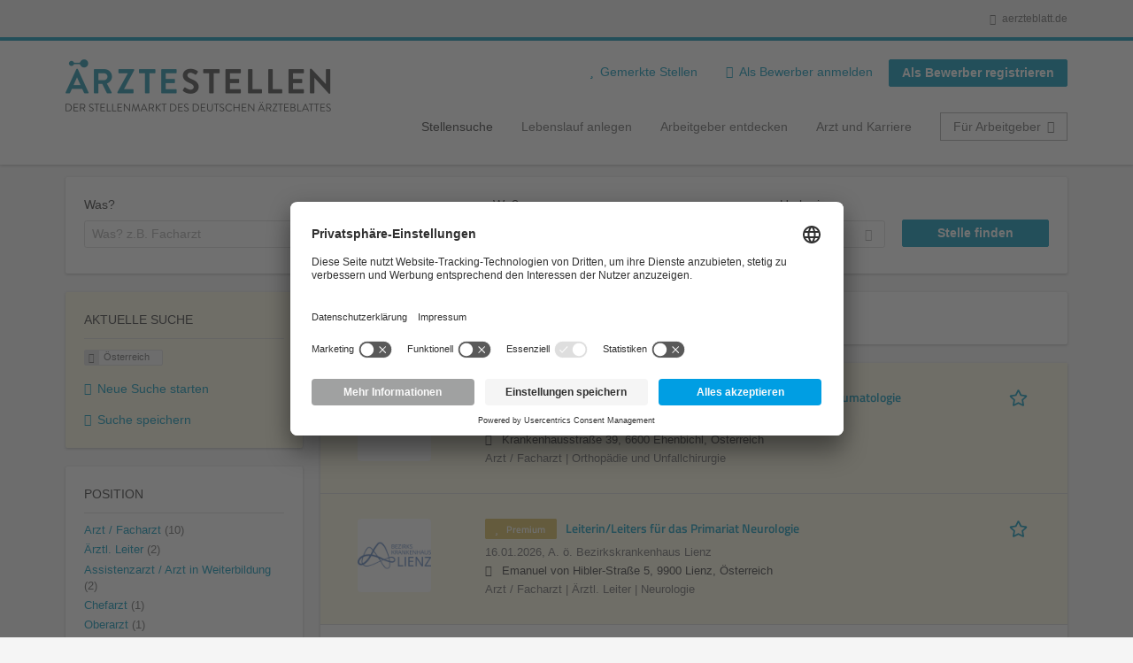

--- FILE ---
content_type: text/html; charset=utf-8
request_url: https://aerztestellen.aerzteblatt.de/de/stellen/arzt-facharzt/anaesthesiologie-intensivmedizin/salzburg/institut-doringer/oesterreich-1
body_size: 22219
content:
<!DOCTYPE html>
<!--[if IEMobile 7]><html class="no-js ie iem7" lang="de" dir="ltr"><![endif]-->
<!--[if lte IE 6]><html class="no-js ie lt-ie9 lt-ie8 lt-ie7" lang="de" dir="ltr"><![endif]-->
<!--[if (IE 7)&(!IEMobile)]><html class="no-js ie lt-ie9 lt-ie8" lang="de" dir="ltr"><![endif]-->
<!--[if IE 8]><html class="no-js ie lt-ie9" lang="de" dir="ltr"><![endif]-->
<!--[if (gte IE 9)|(gt IEMobile 7)]><html class="no-js ie" lang="de" dir="ltr" prefix="og: http://ogp.me/ns# content: http://purl.org/rss/1.0/modules/content/ dc: http://purl.org/dc/terms/ foaf: http://xmlns.com/foaf/0.1/ rdfs: http://www.w3.org/2000/01/rdf-schema# sioc: http://rdfs.org/sioc/ns# sioct: http://rdfs.org/sioc/types# skos: http://www.w3.org/2004/02/skos/core# xsd: http://www.w3.org/2001/XMLSchema#"><![endif]-->
<!--[if !IE]><!--><html class="no-js" lang="de" dir="ltr" prefix="og: http://ogp.me/ns# content: http://purl.org/rss/1.0/modules/content/ dc: http://purl.org/dc/terms/ foaf: http://xmlns.com/foaf/0.1/ rdfs: http://www.w3.org/2000/01/rdf-schema# sioc: http://rdfs.org/sioc/ns# sioct: http://rdfs.org/sioc/types# skos: http://www.w3.org/2004/02/skos/core# xsd: http://www.w3.org/2001/XMLSchema#"><!--<![endif]-->
<head>
  <title>Österreich Stellenangebote | Ärztestellen</title>
  <!--[if IE]><![endif]-->
<meta charset="utf-8" />
<script>var dataLayer = window.dataLayer = window.dataLayer || []; dataLayer.push({"event":"jobListingPageView","jobs":[{"jobTitel":"Facharzt\/Fach\u00e4rztin (m\/w\/d) f\u00fcr Orthop\u00e4die und Traumatologie","jobId":82613,"stellenAnzeigeArt":"premium","jobType":"self-service","jobUpgrades":"Premium-Platzierung | Refresher | Extend job duration | SM Traffic Boost","unternehmen":"(none)","jobFunktion":"(none)","jobFachgebiet":"(none)","jobAnstellungsArt":"(none)","jobTaetigkeit":"(none)","jobRegion":"(none)","jobAusland":"\u00d6sterreich","ordererID":"A. \u00f6. Krankenhaus Reutte","orderID":"371257_1A_1","inserterID":"A. \u00f6. Krankenhaus Reutte"},{"jobTitel":"Leiterin\/Leiters f\u00fcr das Primariat Neurologie","jobId":83417,"stellenAnzeigeArt":"premium","jobType":"self-service","jobUpgrades":"Premium-Platzierung | Refresher","unternehmen":"(none)","jobFunktion":"(none)","jobFachgebiet":"(none)","jobAnstellungsArt":"(none)","jobTaetigkeit":"(none)","jobRegion":"(none)","jobAusland":"\u00d6sterreich","ordererID":"GRPconsult MMAG. PETER GRILL","orderID":"371985_1A_1","inserterID":"A. \u00f6. Bezirkskrankenhaus Lienz"},{"jobTitel":"Facharzt:\u00e4rztin, Oberarzt:\u00e4rztin f\u00fcr Kinder- und Jugendheilkunde (m\/w\/d)","jobId":83020,"stellenAnzeigeArt":"standard","jobType":"self-service","jobUpgrades":"(none)","unternehmen":"(none)","jobFunktion":"(none)","jobFachgebiet":"(none)","jobAnstellungsArt":"(none)","jobTaetigkeit":"(none)","jobRegion":"(none)","jobAusland":"\u00d6sterreich","ordererID":"AWS Personalmarketing GmbH","orderID":"371540_1A_1","inserterID":"A. \u00d6. Krankenhaus St. JosefBraunau GmbH"},{"jobTitel":"Oberarzt Neurochirurgie (all gender)","jobId":83319,"stellenAnzeigeArt":"standard","jobType":"self-service","jobUpgrades":"(none)","unternehmen":"(none)","jobFunktion":"(none)","jobFachgebiet":"(none)","jobAnstellungsArt":"(none)","jobTaetigkeit":"(none)","jobRegion":"(none)","jobAusland":"\u00d6sterreich","ordererID":"AWS Personalmarketing GmbH","orderID":"371891_1A_1","inserterID":"Burgenl\u00e4ndische KrankenanstaltenGesellschaft m.b.H"},{"jobTitel":"Primar\u00e4rztin:arzt f\u00fcr das Institut f\u00fcr klinische Pathologie und Molekularpathologie","jobId":83015,"stellenAnzeigeArt":"standard","jobType":"self-service","jobUpgrades":"(none)","unternehmen":"(none)","jobFunktion":"(none)","jobFachgebiet":"(none)","jobAnstellungsArt":"(none)","jobTaetigkeit":"(none)","jobRegion":"(none)","jobAusland":"\u00d6sterreich","ordererID":"wap-media KG","orderID":"371539_1A_1","inserterID":"Vorarlberger Krankenhaus-betriebsgesellschaft"},{"jobTitel":"Leitung der Abteilung f\u00fcr Allgemein- und Viszeralchirurgie","jobId":83232,"stellenAnzeigeArt":"standard","jobType":"self-service","jobUpgrades":"(none)","unternehmen":"(none)","jobFunktion":"(none)","jobFachgebiet":"(none)","jobAnstellungsArt":"(none)","jobTaetigkeit":"(none)","jobRegion":"(none)","jobAusland":"\u00d6sterreich","ordererID":"AWS Personalmarketing GmbH","orderID":"371707_1A_1","inserterID":"Klinikum Wels - Grieskirchen GmbH"},{"jobTitel":"\u00c4rztinnen und \u00c4rzte f\u00fcr Ausbildungsstellen im Sonderfach Orthop\u00e4die und Traumatologie","jobId":83185,"stellenAnzeigeArt":"standard","jobType":"self-service","jobUpgrades":"(none)","unternehmen":"(none)","jobFunktion":"(none)","jobFachgebiet":"(none)","jobAnstellungsArt":"(none)","jobTaetigkeit":"(none)","jobRegion":"(none)","jobAusland":"\u00d6sterreich","ordererID":"AWS Personalmarketing GmbH","orderID":"371705_1A_4","inserterID":"LandeskrankenanstaltenBetriebsgesellschaft KABEG"},{"jobTitel":"\u00c4rztinnen und \u00c4rzte f\u00fcr Ausbildungsstellen im Sonderfach Kinder- und Jugendheilkunde","jobId":83182,"stellenAnzeigeArt":"standard","jobType":"self-service","jobUpgrades":"(none)","unternehmen":"(none)","jobFunktion":"(none)","jobFachgebiet":"(none)","jobAnstellungsArt":"(none)","jobTaetigkeit":"(none)","jobRegion":"(none)","jobAusland":"\u00d6sterreich","ordererID":"AWS Personalmarketing GmbH","orderID":"371705_1A_1","inserterID":"LandeskrankenanstaltenBetriebsgesellschaft KABEG"},{"jobTitel":"Fach\u00e4rztinnen und Fach\u00e4rzte f\u00fcr Kinder- und Jugendheilkunde","jobId":83183,"stellenAnzeigeArt":"standard","jobType":"self-service","jobUpgrades":"(none)","unternehmen":"(none)","jobFunktion":"(none)","jobFachgebiet":"(none)","jobAnstellungsArt":"(none)","jobTaetigkeit":"(none)","jobRegion":"(none)","jobAusland":"\u00d6sterreich","ordererID":"AWS Personalmarketing GmbH","orderID":"371705_1A_2","inserterID":"LandeskrankenanstaltenBetriebsgesellschaft KABEG"},{"jobTitel":"Fach\u00e4rztinnen und Fach\u00e4rzte f\u00fcr Mund-, Kiefer- und Gesichtschirurgie in Voll- und Teilzeitbesch\u00e4ftigung","jobId":83184,"stellenAnzeigeArt":"standard","jobType":"self-service","jobUpgrades":"(none)","unternehmen":"(none)","jobFunktion":"(none)","jobFachgebiet":"(none)","jobAnstellungsArt":"(none)","jobTaetigkeit":"(none)","jobRegion":"(none)","jobAusland":"\u00d6sterreich","ordererID":"AWS Personalmarketing GmbH","orderID":"371705_1A_3","inserterID":"LandeskrankenanstaltenBetriebsgesellschaft KABEG"},{"jobTitel":"Universit\u00e4tsprofessorin \/ Universit\u00e4tsprofessors f\u00fcr Kinder- und Jugendheilkunde mit besonderer Ber\u00fccksichtigung der p\u00e4diatrischen Kardiologie gem\u00e4\u00df \u00a7 98 UG","jobId":82103,"stellenAnzeigeArt":"standard","jobType":"self-service","jobUpgrades":"(none)","unternehmen":"(none)","jobFunktion":"(none)","jobFachgebiet":"(none)","jobAnstellungsArt":"(none)","jobTaetigkeit":"(none)","jobRegion":"(none)","jobAusland":"\u00d6sterreich","ordererID":"AWS Personalmarketing GmbH","orderID":"371021_1A_1","inserterID":"Med. Universit\u00e4t Innsbruck"},{"jobTitel":"Facharzt (m\/w\/d) f\u00fcr Augenheilkunde in Vollzeit","jobId":82595,"stellenAnzeigeArt":"standard","jobType":"self-service","jobUpgrades":"(none)","unternehmen":"(none)","jobFunktion":"(none)","jobFachgebiet":"(none)","jobAnstellungsArt":"(none)","jobTaetigkeit":"(none)","jobRegion":"(none)","jobAusland":"\u00d6sterreich","ordererID":"RAUM15 Digital Solutions GmbH","orderID":"371215_1A_1","inserterID":"A. \u00f6. Bezirkskrankenhaus"},{"jobTitel":"Primar\u00e4rztin:arzt f\u00fcr das Institut f\u00fcr klinische Pathologie und Molekularpathologie","jobId":83016,"stellenAnzeigeArt":"standard","jobType":"self-service","jobUpgrades":"(none)","unternehmen":"(none)","jobFunktion":"(none)","jobFachgebiet":"(none)","jobAnstellungsArt":"(none)","jobTaetigkeit":"(none)","jobRegion":"(none)","jobAusland":"\u00d6sterreich","ordererID":"wap-media KG","orderID":"371539_2B_1","inserterID":"Vorarlberger Krankenhaus-betriebsgesellschaft"}]});</script>
<script>dataLayer.push({"event":"daev_jobSearch","suchbegriff":"(none)","suchOrt":"(none)","radius":50,"anzahlStellenStandard":11,"anzahlStellenPremium":2});</script>
<script>dataLayer.push({"event":"jobSearch","entityId":"82613|83417|83020|83319|83015|83232|83185|83182|83183|83184|82103|82595|83016","entityType":"view","entityBundle":"(none)","entityUid":-1,"userRole":"anonymous","company":"(none)","companies":"(none)","occupations":"(none)","occupation":"(none)","regions":"(none)","region":"(none)","jobApplicationType":"(none)","jobSource":-1,"jobUpgrades":"(none)","employmentType":"(none)","employmentTypes":"(none)"});</script>
<meta name="description" content="Stellenangebote Österreich (13) - Im Stellenmarkt des Deutschen Ärzteblattes. Aktuelle Österreich Jobs finden ✓ Jetzt bewerben! " />
<link rel="preload" as="script" href="//data-df5a2bcc30.aerzteblatt.de/iomm/latest/manager/base/es6/bundle.js" id="IOMmBundle" />
<link rel="preload" as="script" href="//data-df5a2bcc30.aerzteblatt.de/iomm/latest/bootstrap/loader.js" />
<script type="text/javascript" src="//data-df5a2bcc30.aerzteblatt.de/iomm/latest/bootstrap/loader.js" data-cookieconsent="ignore"></script><link rel="dns-prefetch" href="//app.usercentrics.eu" />
<link rel="dns-prefetch" href="//api.usercentrics.eu" />
<link rel="preconnect" href="//privacy-proxy.usercentrics.eu" />
<link rel="preload" href="//privacy-proxy.usercentrics.eu/latest/uc-block.bundle.js" as="script" />
<script type="application/ld+json">{"@context":"http:\/\/schema.org","@type":"WebSite","name":"\u00c4RZTESTELLEN","url":"https:\/\/aerztestellen.aerzteblatt.de"}</script>
<script type="application/ld+json">{"@context":"http:\/\/schema.org","@type":"Organization","url":"https:\/\/aerztestellen.aerzteblatt.de","logo":"https:\/\/aerztestellen.aerzteblatt.de\/de\/sites\/all\/themes\/daev\/logo.png"}</script>
<link as="image" href="https://aerztestellen.aerzteblatt.de/sites/all/themes/daev/logo.png" rel="preload" />
<link as="font" href="https://aerztestellen.aerzteblatt.de/profiles/recruiter/themes/epiq/dist/fonts/fontawesome-webfont.woff" type="font/woff" crossorigin="1" rel="preload" />
<link rel="shortcut icon" href="https://aerztestellen.aerzteblatt.de/sites/all/themes/daev/favicon.ico" type="image/vnd.microsoft.icon" />
<script>window.dataLayer = window.dataLayer || []; window.dataLayer.push();</script>
<link rel="profile" href="http://www.w3.org/1999/xhtml/vocab" />
<meta property="og:image" name="twitter:image:src" content="https://aerztestellen.aerzteblatt.de/sites/all/themes/daev/dist/images/og-image.jpg" />
<meta property="og:image" content="https://aerztestellen.aerzteblatt.de/sites/all/themes/daev/dist/images/og-image.jpg" />
<meta name="HandheldFriendly" content="true" />
<meta name="MobileOptimized" content="width" />
<meta http-equiv="cleartype" content="on" />
<link rel="apple-touch-icon" href="https://aerztestellen.aerzteblatt.de/sites/all/themes/daev/apple-touch-icon.png" />
<link rel="apple-touch-icon-precomposed" href="https://aerztestellen.aerzteblatt.de/sites/all/themes/daev/apple-touch-icon-precomposed.png" />
<meta name="viewport" content="width=device-width, initial-scale=1.0, minimum-scale=1.0" />
<link rel="canonical" href="https://aerztestellen.aerzteblatt.de/de/stellen/arzt-facharzt/anaesthesiologie-intensivmedizin/salzburg/institut-doringer/oesterreich-1" />
<meta property="og:site_name" content="ÄRZTESTELLEN" />
<meta property="og:type" content="article" />
<meta property="og:url" content="https://aerztestellen.aerzteblatt.de/de/stellen/arzt-facharzt/anaesthesiologie-intensivmedizin/salzburg/institut-doringer/oesterreich-1" />
  <link type="text/css" rel="stylesheet" href="https://aerztestellen.aerzteblatt.de/sites/default/files/advagg_css/css__ecI-b0vwEJN6z93gbin_rJzyoreyiqbGbvGNw-Nq9Js__v3bu_jS-KalT7VWCxG4S2YHDhQB22AbKBgcaS8N0x9U__1rowPd3nGgDuhVanR90ZAFqraqvkiKQQHDygyci8AV8.css" media="all" />
<style>@font-face{font-family:'drop';src:local(Arial),local(Droid)}@font-face{font-family:'spinjs';src:local(Arial),local(Droid)}.ajax-progress div.throbber{font-family:spinjs !important;line-height:15px;text-indent:1px;word-spacing:33px;letter-spacing:50px;font-size:25px;font-weight:400;text-decoration:none;color:#475a69;background-color:#000}</style>
<link type="text/css" rel="stylesheet" href="https://aerztestellen.aerzteblatt.de/sites/default/files/advagg_css/css__vU54MfjNdVCAsADJi8scutRkqay5Gml0xQwGlxzKiO4__InbwkTsiUsTkLUZXP3RVA3whlCiJEMudjeEvPi1nigk__1rowPd3nGgDuhVanR90ZAFqraqvkiKQQHDygyci8AV8.css" media="all" />
<style>.ajax-progress div.throbber{font-family:spinjs !important;line-height:15px;text-indent:1px;word-spacing:33px;letter-spacing:50px;font-size:25px;font-weight:400;text-decoration:none;color:#475a69;background-color:#000}</style>
<link type="text/css" rel="stylesheet" href="https://aerztestellen.aerzteblatt.de/sites/default/files/advagg_css/css__3xwCjRC3yEWwQ39H4ftBoP9huArJdmGJxI45FyzQsoU__fs1ZXvIQuE7ou9UWzEnxMHYNJNG-uml4YM5GeG1eQps__1rowPd3nGgDuhVanR90ZAFqraqvkiKQQHDygyci8AV8.css" media="all" />

<!--[if lte IE 8]>
<link type="text/css" rel="stylesheet" href="https://aerztestellen.aerzteblatt.de/sites/default/files/advagg_css/css__FdH8nmJ8eSLXMPefPi4-gIkPtLeyAvGUgOdM-KfDEBw__PJJb4NVqI4hg4CpIVizZyUlykDzpc_-lwgkEqYjllog__1rowPd3nGgDuhVanR90ZAFqraqvkiKQQHDygyci8AV8.css" media="all" />
<![endif]-->
  <script src="https://app.usercentrics.eu/browser-ui/latest/loader.js" id="usercentrics-cmp" data-settings-id="kOBwjo4B8SBWD2" defer="defer"></script>
<script src="//privacy-proxy.usercentrics.eu/latest/uc-block.bundle.js"></script>
<script>
<!--//--><![CDATA[//><!--
(function(w,d,s,l,i){w[l]=w[l]||[];w[l].push({'gtm.start':new Date().getTime(),event:'gtm.js'});var f=d.getElementsByTagName(s)[0];var j=d.createElement(s);var dl=l!='dataLayer'?'&l='+l:'';j.type='text/javascript';j.src='https://www.googletagmanager.com/gtm.js?id='+i+dl+'';j.async=true;f.parentNode.insertBefore(j,f);})(window,document,'script','dataLayer','GTM-KTKHTZX');
//--><!]]>
</script>
<script src="https://aerztestellen.aerzteblatt.de/sites/default/files/advagg_js/js__tMiQrI_BlQqX8HzKuuKIwdvREXuzQ7Vd_BcXyjMcUZc__daPvQIE0BfGR6IWu77ip99TDGYuK192DvCpJx0gkfeg__1rowPd3nGgDuhVanR90ZAFqraqvkiKQQHDygyci8AV8.js"></script>
<script src="https://aerztestellen.aerzteblatt.de/profiles/recruiter/modules/recruiter_internal/recruiter_cmp/js/user_centrics_browserui.js?t96d4p"></script>
<script>
<!--//--><![CDATA[//><!--

function advagg_mod_defer_2() {
  document.createElement( "picture" );;
}
window.setTimeout(advagg_mod_defer_2, 0);
//--><!]]>
</script>
<script src="https://aerztestellen.aerzteblatt.de/sites/default/files/advagg_js/js__AYWcex83JxRNKRmuWZYHz4jR27UgJzUkfZpwuxEtOYY__6_b3EAQTaCxcEkOXWpTv_V8LvkuqxSr9VqqDC5rN4i8__1rowPd3nGgDuhVanR90ZAFqraqvkiKQQHDygyci8AV8.js"></script>
<script src="https://maps.googleapis.com/maps/api/js?key=AIzaSyDmPZhiVBi8p4A2TPy-dk1P2lPhWfVGeuQ&amp;libraries=places&amp;language=de"></script>
<script>
<!--//--><![CDATA[//><!--

function advagg_mod_defer_1() {
  IOMm('configure', { st: 'aerztebl', dn: 'data-df5a2bcc30.aerzteblatt.de', mh:5 });
IOMm('pageview', { cp: 'Aerztestellen_Stellenangebote' });;
}
window.setTimeout(advagg_mod_defer_1, 0);
//--><!]]>
</script>
<script src="https://aerztestellen.aerzteblatt.de/sites/default/files/advagg_js/js__IRX_Wd_ii0AWv_EScLd05q_ezWwp3wqtlB4glYD3ZtY__zw1tyKxGV9_5D9ic3xkAOWRuP4mzQ7J3S0xyCuoZ3lQ__1rowPd3nGgDuhVanR90ZAFqraqvkiKQQHDygyci8AV8.js"></script>
<script src="https://aerztestellen.aerzteblatt.de/sites/default/files/advagg_js/js__sFPiGtMG3UL_jaQ8kU0AbDAVfthhTuU5n8Wt0oKigPU__QGnT5oXyoAkrshDPCLyiuUNdkZYHlGNfdw1hW6VTAek__1rowPd3nGgDuhVanR90ZAFqraqvkiKQQHDygyci8AV8.js"></script>
<script src="https://aerztestellen.aerzteblatt.de/sites/default/files/advagg_js/js__MZ6GrwDV3CSa5PiKHrJNeEnyN1QANII7-zk2jAjF_fc__wSwF6soQagNvv-Kn-dr4tRJdTj_jRKa0_UzYbu20JXg__1rowPd3nGgDuhVanR90ZAFqraqvkiKQQHDygyci8AV8.js"></script>
<script>
<!--//--><![CDATA[//><!--
function checkGoogleMapsConsent(){if(typeof UC_UI==="undefined"){setTimeout(checkGoogleMapsConsent,100);return;}
var consents=UC_UI.getServicesBaseInfo().filter((consent)=>consent.name==="Google Maps");var search_field_style="none";var message_style="flex";if(consents.length>0&&consents[0].consent.status===true){var search_field_style="block";var message_style="none";}
document.querySelectorAll(".job-geo-location-cmp").forEach(function(el){el.style.display=search_field_style;});document.querySelectorAll(".cookie-optout-preferences-message").forEach(function(el){el.style.display=message_style;});}
window.addEventListener("load",function(e){checkGoogleMapsConsent();});window.addEventListener("onConsentStatusChange",function(e){checkGoogleMapsConsent();});
//--><!]]>
</script>
<script src="https://aerztestellen.aerzteblatt.de/sites/default/files/advagg_js/js__vHyPEuo7q-Fc0yXje7iV6szVfDN6mJ11ysIFBh6bcDs__pbguiF9LZcqGCTNpzW85gbSccDIxs5iAxmYkWjdSWRo__1rowPd3nGgDuhVanR90ZAFqraqvkiKQQHDygyci8AV8.js"></script>
<script src="https://aerztestellen.aerzteblatt.de/sites/default/files/advagg_js/js__XP5DCsQPY6MC0yZULmDacBIOjX7i7FibjaXZ_lbifeI__zAGKzw9oLAojelLb3EGtcGdoQIEX-yaJ98UAYbglv-M__1rowPd3nGgDuhVanR90ZAFqraqvkiKQQHDygyci8AV8.js"></script>
<script src="https://aerztestellen.aerzteblatt.de/sites/default/files/advagg_js/js__KJ5WapeecZh5P0PeyGbWhKLKYOsn5IgSltdPYzJTxzs__4mbZ9uvc-kqorVbN1frh4Nhft1l85m8C2M583KsVQ8M__1rowPd3nGgDuhVanR90ZAFqraqvkiKQQHDygyci8AV8.js"></script>
<script>
<!--//--><![CDATA[//><!--
jQuery.extend(Drupal.settings, {"basePath":"\/","pathPrefix":"de\/","setHasJsCookie":0,"jqueryUpdate":{"migrateMute":true,"migrateTrace":false},"ajaxPageState":{"theme":"daev","theme_token":"gChsjTTqpYvmC4YwSHbr6HYyeWnfYVUTvIkD6BTDeQU","jquery_version":"3.7.1","jquery_version_token":"xjOqLhizrAUovl-MyCZR-5m5tQSxfrkylhKTAz5uDks","css":{"profiles\/recruiter\/themes\/omega\/omega\/css\/modules\/system\/system.base.css":1,"modules\/node\/node.css":1,"profiles\/recruiter\/modules\/picture\/picture_wysiwyg.css":1,"profiles\/recruiter\/themes\/omega\/omega\/css\/modules\/user\/user.base.css":1,"profiles\/recruiter\/modules\/tag1d7es_jquery_update\/replace\/jquery-ui-1.14.0\/jquery-ui.min.css":1,"modules\/overlay\/overlay-parent.css":1,"profiles\/recruiter\/modules\/hurricane\/hurricane_integration\/hurricane_ajax.css":1,"profiles\/recruiter\/modules\/hurricane\/hurricane_integration\/hurricane_autocomplete.css":1,"profiles\/recruiter\/modules\/formawesome\/css\/formawesome.base.css":1,"profiles\/recruiter\/modules\/formawesome\/css\/formawesome.theme.css":1,"profiles\/recruiter\/modules\/ctools\/css\/ctools.css":1,"profiles\/recruiter\/modules\/panels\/css\/panels.css":1,"profiles\/recruiter\/modules\/wysiwyg_linebreaks\/wysiwyg_linebreaks.css":1,"profiles\/recruiter\/modules\/flag\/theme\/flag.css":1,"profiles\/recruiter\/modules\/search_api_autocomplete\/search_api_autocomplete.css":1,"profiles\/recruiter\/themes\/epiq\/dist\/css\/fontawesome.css":1,"sites\/all\/themes\/daev\/dist\/css\/daev.styles.css":1,"sites\/all\/themes\/daev\/dist\/css\/daev.no-query.css":1},"js":{"profiles\/recruiter\/modules\/picture\/picturefill\/picturefill.js":1,"profiles\/recruiter\/modules\/picture\/picture.js":1,"profiles\/recruiter\/modules\/recruiter_internal\/recruiter_tracking\/js\/recruiter_tracking.gtm.js":1,"https:\/\/app.usercentrics.eu\/browser-ui\/latest\/loader.js":1,"\/\/privacy-proxy.usercentrics.eu\/latest\/uc-block.bundle.js":1,"profiles\/recruiter\/modules\/tag1d7es_jquery_update\/replace\/jquery\/3.7.1\/jquery.min.js":1,"profiles\/recruiter\/modules\/tag1d7es_jquery_update\/js\/jquery_migrate.js":1,"profiles\/recruiter\/modules\/tag1d7es_jquery_update\/replace\/jquery-migrate\/3\/jquery-migrate.min.js":1,"misc\/jquery-extend-3.4.0.js":1,"misc\/jquery-html-prefilter-3.5.0-backport.js":1,"misc\/jquery.once.js":1,"misc\/drupal.js":1,"profiles\/recruiter\/themes\/omega\/omega\/js\/no-js.js":1,"profiles\/recruiter\/modules\/tag1d7es_jquery_update\/js\/jquery_browser.js":1,"profiles\/recruiter\/modules\/tag1d7es_jquery_update\/replace\/jquery-ui-1.14.0\/jquery-ui.min.js":1,"misc\/jquery.ba-bbq.js":1,"modules\/overlay\/overlay-parent.js":1,"profiles\/recruiter\/modules\/tag1d7es_jquery_update\/replace\/ui\/external\/jquery.cookie.js":1,"profiles\/recruiter\/modules\/tag1d7es_jquery_update\/replace\/jquery.form\/4\/jquery.form.min.js":1,"profiles\/recruiter\/modules\/hurricane\/hurricane.js":1,"profiles\/recruiter\/libraries\/spinjs\/spin.js":1,"profiles\/recruiter\/modules\/hurricane\/hurricane_spinjs\/spinjs.js":1,"profiles\/recruiter\/libraries\/selectize.js\/dist\/js\/standalone\/selectize.js":1,"profiles\/recruiter\/modules\/formawesome\/js\/formawesome.selectize-accessible.js":1,"profiles\/recruiter\/modules\/formawesome\/js\/formawesome.selectize.js":1,"misc\/form-single-submit.js":1,"misc\/states.js":1,"misc\/ajax.js":1,"profiles\/recruiter\/modules\/tag1d7es_jquery_update\/js\/jquery_update.js":1,"profiles\/recruiter\/modules\/hurricane\/hurricane_integration\/hurricane_ajax.js":1,"profiles\/recruiter\/modules\/recruiter_internal\/recruiter_cmp\/js\/user_centrics_browserui.js":1,"profiles\/recruiter\/modules\/entityreference\/js\/entityreference.js":1,"public:\/\/languages\/de_e2vFx_YDg6SnDXQ8cWPeAbx5VhR7UySx02YuuBT1uv8.js":1,"profiles\/recruiter\/modules\/recruiter_internal\/recruiter_job_pagination\/js\/recruiter_search_pagination_job.js":1,"profiles\/recruiter\/modules\/flag\/theme\/flag.js":1,"profiles\/recruiter\/modules\/antibot\/js\/antibot.js":1,"misc\/progress.js":1,"profiles\/recruiter\/modules\/recruiter_features\/recruiter_job_search_notifications\/js\/recruiter_job_search_notifications.js":1,"profiles\/recruiter\/themes\/epiq\/dist\/js\/mini_exposed_filters.js":1,"misc\/autocomplete.js":1,"profiles\/recruiter\/modules\/search_api_autocomplete\/search_api_autocomplete.js":1,"https:\/\/maps.googleapis.com\/maps\/api\/js?key=AIzaSyDmPZhiVBi8p4A2TPy-dk1P2lPhWfVGeuQ\u0026libraries=places\u0026language=de":1,"profiles\/recruiter\/modules\/recruiter_internal\/recruiter_cmp\/js\/user_centrics_smart_data_protector.js":1,"profiles\/recruiter\/modules\/picture\/lazysizes\/lazysizes.js":1,"sites\/all\/modules\/daev_job\/js\/render_saved_searches.js":1,"profiles\/recruiter\/themes\/epiq\/bower_components\/hammerjs\/hammer.js":1,"profiles\/recruiter\/themes\/epiq\/dist\/js\/mobile_menu.js":1,"sites\/all\/modules\/daev_job\/js\/storage_available.js":1,"sites\/all\/modules\/daev_job\/js\/save_search_link.js":1,"profiles\/recruiter\/modules\/facetapi\/facetapi.js":1,"profiles\/recruiter\/modules\/datalayer\/datalayer.js":1,"profiles\/recruiter\/modules\/hurricane\/hurricane_integration\/hurricane_autocomplete.js":1,"profiles\/recruiter\/modules\/recruiter_internal\/recruiter_geocomplete\/js\/dist\/main.js":1,"profiles\/recruiter\/modules\/recruiter_internal\/recruiter_job_search_autocomplete\/js\/recruiter_job_search_autocomplete.js":1,"profiles\/recruiter\/modules\/formawesome\/js\/formawesome.status.js":1,"profiles\/recruiter\/themes\/epiq\/bower_components\/jquery-tiptip\/jquery.tipTip.minified.js":1,"profiles\/recruiter\/themes\/epiq\/bower_components\/matchMedia\/matchMedia.js":1,"profiles\/recruiter\/themes\/epiq\/bower_components\/jquery-placeholder\/jquery.placeholder.js":1,"profiles\/recruiter\/themes\/epiq\/bower_components\/svgxuse\/svgxuse.js":1,"profiles\/recruiter\/themes\/epiq\/dist\/js\/dialog.js":1,"profiles\/recruiter\/themes\/epiq\/dist\/js\/dropbutton.js":1,"profiles\/recruiter\/themes\/epiq\/dist\/js\/overlay.js":1,"profiles\/recruiter\/themes\/epiq\/dist\/js\/main.js":1,"profiles\/recruiter\/themes\/epiq\/dist\/js\/polyfill.js":1,"sites\/all\/themes\/daev\/dist\/js\/daev.js":1,"profiles\/recruiter\/modules\/tag1d7es_jquery_update\/js\/jquery_position.js":1}},"overlay":{"paths":{"admin":"user\/*\/addressbook\/*\/create\nuser\/*\/addressbook\/*\/edit\/*\nuser\/*\/addressbook\/*\/delete\/*\nnode\/*\/access\nimport\nimport\/*\nnode\/*\/import\nnode\/*\/delete-items\nnode\/*\/log\nfield-collection\/*\/*\/edit\nfield-collection\/*\/*\/delete\nfield-collection\/*\/add\/*\/*\nnode\/*\/edit\nnode\/*\/delete\nnode\/*\/revisions\nnode\/*\/revisions\/*\/revert\nnode\/*\/revisions\/*\/delete\nnode\/add\nnode\/add\/*\noverlay\/dismiss-message\njob-bookmarks-anon\njob-bookmarks-anon\/*\nfield-collection\/*\/*\/*\nreplicate\/*\/*\nnode\/*\/replicate\nfield-collection\/*\/*\/replicate\nuser\/*\/socialmedia\nbatch\ntaxonomy\/term\/*\/edit\nuser\/*\/cancel\nuser\/*\/edit\/*\nnode\/*\/translate\nnode\/*\/translate\/*\nnode\/*\/edit\/*\ntaxonomy\/term\/*\/translate\ntaxonomy\/term\/*\/translate\/*\ntaxonomy\/term\/*\/edit\/*\nmanage\/job\/extend_duration\/*\nnode\/*\/revisions\/view\/*\/*\nuser\/*\/saved-searches\ncontact\nresume_set_hidden\/*\njob_unpublish\/*\nbenutzer\nbenutzer\/registrieren\njob_application_reject\/*\nresume-contact-request\/*\nresume-contact-request-approved\/*\nresume-contact-request-approved-prompt\/*\nresume-import\nuser\/verify\nrecruiter\/add-job","non_admin":"admin\/structure\/block\/demo\/*\nfield-collection\/*\/*\/view\nadmin\/reports\/status\/php\nadmin\/commerce\/orders\/*\/pdf-invoice"},"pathPrefixes":["de","id-lang"],"ajaxCallback":"overlay-ajax"},"recruiterSearchJobPaginationInitialHash":"e2f98741cd1a1d3431fc0a4589f01e8b","recruiterTrackingGtmMapping":{"usertype":"userType","entityid":"entityId","entitytype":"entityType","entitybundle":"entityBundle","entityuid":"entityUid","company":"company","userrole":"userRole","jobsource":"jobSource","occupations":"occupations","occupation":"occupation","regions":"regions","region":"region","jobapplicationtype":"jobApplicationType","jobupgrades":"jobUpgrades","jobtitel":"jobTitel","jobid":"jobId"},"daev_job":{"daev_job_saved_search_results":3},"flag":{"anonymous":true,"templates":{"job_bookmarks_82613":"  \u003Cspan class=\u0022flag-wrapper flag-job-bookmarks flag-job-bookmarks-82613\u0022\u003E\n      \u003Ca href=\u0022\/de\/flag\/unflag\/job_bookmarks\/82613?destination=search\/job\/arzt-facharzt\/anaesthesiologie-intensivmedizin\/salzburg\/institut-doringer\/oesterreich-1\u0026amp;token=594bed6796ffd38efc057b72fd24ea05\u0022 title=\u0022\u0022 class=\u0022flag unflag-action flag-link-toggle\u0022 rel=\u0022nofollow\u0022\u003E\n      \n\u003Cspan class=\u0022recruiter-epiq-icon  svg-icon svg-icon--action\u0022  class=\u0022recruiter-epiq-icon  svg-icon svg-icon--action\u0022\u003E\n\u003Csvg xmlns=\u0022http:\/\/www.w3.org\/2000\/svg\u0022 role=\u0022img\u0022 aria-labelledby=\u0022shape-star\u0022 viewBox=\u00220 0 100 100\u0022\u003E\n      \u003Ctitle id=\u0022shape-star\u0022\u003EStelle gemerkt\u003C\/title\u003E\n    \u003Cuse\n    xlink:href=\u0022https:\/\/aerztestellen.aerzteblatt.de\/sites\/all\/themes\/daev\/dist\/icons\/defs\/icons.svg?refresh2#shape-star\u0022\u003E\u003C\/use\u003E\n\u003C\/svg\u003E\n\u003C\/span\u003E\n\u003Cspan\u003EStelle gemerkt\u003C\/span\u003E    \u003C\/a\u003E\n    \u003Cspan class=\u0022flag-throbber\u0022\u003E\u0026nbsp;\u003C\/span\u003E\n      \u003C\/span\u003E\n","job_bookmarks_83417":"  \u003Cspan class=\u0022flag-wrapper flag-job-bookmarks flag-job-bookmarks-83417\u0022\u003E\n      \u003Ca href=\u0022\/de\/flag\/unflag\/job_bookmarks\/83417?destination=search\/job\/arzt-facharzt\/anaesthesiologie-intensivmedizin\/salzburg\/institut-doringer\/oesterreich-1\u0026amp;token=8bc1e3b24be84014027ebe04f71895f3\u0022 title=\u0022\u0022 class=\u0022flag unflag-action flag-link-toggle\u0022 rel=\u0022nofollow\u0022\u003E\n      \n\u003Cspan class=\u0022recruiter-epiq-icon  svg-icon svg-icon--action\u0022  class=\u0022recruiter-epiq-icon  svg-icon svg-icon--action\u0022\u003E\n\u003Csvg xmlns=\u0022http:\/\/www.w3.org\/2000\/svg\u0022 role=\u0022img\u0022 aria-labelledby=\u0022shape-star--2\u0022 viewBox=\u00220 0 100 100\u0022\u003E\n      \u003Ctitle id=\u0022shape-star--2\u0022\u003EStelle gemerkt\u003C\/title\u003E\n    \u003Cuse\n    xlink:href=\u0022https:\/\/aerztestellen.aerzteblatt.de\/sites\/all\/themes\/daev\/dist\/icons\/defs\/icons.svg?refresh2#shape-star\u0022\u003E\u003C\/use\u003E\n\u003C\/svg\u003E\n\u003C\/span\u003E\n\u003Cspan\u003EStelle gemerkt\u003C\/span\u003E    \u003C\/a\u003E\n    \u003Cspan class=\u0022flag-throbber\u0022\u003E\u0026nbsp;\u003C\/span\u003E\n      \u003C\/span\u003E\n","job_bookmarks_83020":"  \u003Cspan class=\u0022flag-wrapper flag-job-bookmarks flag-job-bookmarks-83020\u0022\u003E\n      \u003Ca href=\u0022\/de\/flag\/unflag\/job_bookmarks\/83020?destination=search\/job\/arzt-facharzt\/anaesthesiologie-intensivmedizin\/salzburg\/institut-doringer\/oesterreich-1\u0026amp;token=97950cc3f01fa46e59e210d97c446d8e\u0022 title=\u0022\u0022 class=\u0022flag unflag-action flag-link-toggle\u0022 rel=\u0022nofollow\u0022\u003E\n      \n\u003Cspan class=\u0022recruiter-epiq-icon  svg-icon svg-icon--action\u0022  class=\u0022recruiter-epiq-icon  svg-icon svg-icon--action\u0022\u003E\n\u003Csvg xmlns=\u0022http:\/\/www.w3.org\/2000\/svg\u0022 role=\u0022img\u0022 aria-labelledby=\u0022shape-star--3\u0022 viewBox=\u00220 0 100 100\u0022\u003E\n      \u003Ctitle id=\u0022shape-star--3\u0022\u003EStelle gemerkt\u003C\/title\u003E\n    \u003Cuse\n    xlink:href=\u0022https:\/\/aerztestellen.aerzteblatt.de\/sites\/all\/themes\/daev\/dist\/icons\/defs\/icons.svg?refresh2#shape-star\u0022\u003E\u003C\/use\u003E\n\u003C\/svg\u003E\n\u003C\/span\u003E\n\u003Cspan\u003EStelle gemerkt\u003C\/span\u003E    \u003C\/a\u003E\n    \u003Cspan class=\u0022flag-throbber\u0022\u003E\u0026nbsp;\u003C\/span\u003E\n      \u003C\/span\u003E\n","job_bookmarks_83319":"  \u003Cspan class=\u0022flag-wrapper flag-job-bookmarks flag-job-bookmarks-83319\u0022\u003E\n      \u003Ca href=\u0022\/de\/flag\/unflag\/job_bookmarks\/83319?destination=search\/job\/arzt-facharzt\/anaesthesiologie-intensivmedizin\/salzburg\/institut-doringer\/oesterreich-1\u0026amp;token=82b82e8ac24d32b1102995f60061dd5e\u0022 title=\u0022\u0022 class=\u0022flag unflag-action flag-link-toggle\u0022 rel=\u0022nofollow\u0022\u003E\n      \n\u003Cspan class=\u0022recruiter-epiq-icon  svg-icon svg-icon--action\u0022  class=\u0022recruiter-epiq-icon  svg-icon svg-icon--action\u0022\u003E\n\u003Csvg xmlns=\u0022http:\/\/www.w3.org\/2000\/svg\u0022 role=\u0022img\u0022 aria-labelledby=\u0022shape-star--4\u0022 viewBox=\u00220 0 100 100\u0022\u003E\n      \u003Ctitle id=\u0022shape-star--4\u0022\u003EStelle gemerkt\u003C\/title\u003E\n    \u003Cuse\n    xlink:href=\u0022https:\/\/aerztestellen.aerzteblatt.de\/sites\/all\/themes\/daev\/dist\/icons\/defs\/icons.svg?refresh2#shape-star\u0022\u003E\u003C\/use\u003E\n\u003C\/svg\u003E\n\u003C\/span\u003E\n\u003Cspan\u003EStelle gemerkt\u003C\/span\u003E    \u003C\/a\u003E\n    \u003Cspan class=\u0022flag-throbber\u0022\u003E\u0026nbsp;\u003C\/span\u003E\n      \u003C\/span\u003E\n","job_bookmarks_83015":"  \u003Cspan class=\u0022flag-wrapper flag-job-bookmarks flag-job-bookmarks-83015\u0022\u003E\n      \u003Ca href=\u0022\/de\/flag\/unflag\/job_bookmarks\/83015?destination=search\/job\/arzt-facharzt\/anaesthesiologie-intensivmedizin\/salzburg\/institut-doringer\/oesterreich-1\u0026amp;token=a963b74f35ad0a5b990239195b7f3834\u0022 title=\u0022\u0022 class=\u0022flag unflag-action flag-link-toggle\u0022 rel=\u0022nofollow\u0022\u003E\n      \n\u003Cspan class=\u0022recruiter-epiq-icon  svg-icon svg-icon--action\u0022  class=\u0022recruiter-epiq-icon  svg-icon svg-icon--action\u0022\u003E\n\u003Csvg xmlns=\u0022http:\/\/www.w3.org\/2000\/svg\u0022 role=\u0022img\u0022 aria-labelledby=\u0022shape-star--5\u0022 viewBox=\u00220 0 100 100\u0022\u003E\n      \u003Ctitle id=\u0022shape-star--5\u0022\u003EStelle gemerkt\u003C\/title\u003E\n    \u003Cuse\n    xlink:href=\u0022https:\/\/aerztestellen.aerzteblatt.de\/sites\/all\/themes\/daev\/dist\/icons\/defs\/icons.svg?refresh2#shape-star\u0022\u003E\u003C\/use\u003E\n\u003C\/svg\u003E\n\u003C\/span\u003E\n\u003Cspan\u003EStelle gemerkt\u003C\/span\u003E    \u003C\/a\u003E\n    \u003Cspan class=\u0022flag-throbber\u0022\u003E\u0026nbsp;\u003C\/span\u003E\n      \u003C\/span\u003E\n","job_bookmarks_83232":"  \u003Cspan class=\u0022flag-wrapper flag-job-bookmarks flag-job-bookmarks-83232\u0022\u003E\n      \u003Ca href=\u0022\/de\/flag\/unflag\/job_bookmarks\/83232?destination=search\/job\/arzt-facharzt\/anaesthesiologie-intensivmedizin\/salzburg\/institut-doringer\/oesterreich-1\u0026amp;token=cb72745c9b40baaf974370fdd43707e2\u0022 title=\u0022\u0022 class=\u0022flag unflag-action flag-link-toggle\u0022 rel=\u0022nofollow\u0022\u003E\n      \n\u003Cspan class=\u0022recruiter-epiq-icon  svg-icon svg-icon--action\u0022  class=\u0022recruiter-epiq-icon  svg-icon svg-icon--action\u0022\u003E\n\u003Csvg xmlns=\u0022http:\/\/www.w3.org\/2000\/svg\u0022 role=\u0022img\u0022 aria-labelledby=\u0022shape-star--6\u0022 viewBox=\u00220 0 100 100\u0022\u003E\n      \u003Ctitle id=\u0022shape-star--6\u0022\u003EStelle gemerkt\u003C\/title\u003E\n    \u003Cuse\n    xlink:href=\u0022https:\/\/aerztestellen.aerzteblatt.de\/sites\/all\/themes\/daev\/dist\/icons\/defs\/icons.svg?refresh2#shape-star\u0022\u003E\u003C\/use\u003E\n\u003C\/svg\u003E\n\u003C\/span\u003E\n\u003Cspan\u003EStelle gemerkt\u003C\/span\u003E    \u003C\/a\u003E\n    \u003Cspan class=\u0022flag-throbber\u0022\u003E\u0026nbsp;\u003C\/span\u003E\n      \u003C\/span\u003E\n","job_bookmarks_83185":"  \u003Cspan class=\u0022flag-wrapper flag-job-bookmarks flag-job-bookmarks-83185\u0022\u003E\n      \u003Ca href=\u0022\/de\/flag\/unflag\/job_bookmarks\/83185?destination=search\/job\/arzt-facharzt\/anaesthesiologie-intensivmedizin\/salzburg\/institut-doringer\/oesterreich-1\u0026amp;token=73af53eb6ecc5aa2a58333051715d31a\u0022 title=\u0022\u0022 class=\u0022flag unflag-action flag-link-toggle\u0022 rel=\u0022nofollow\u0022\u003E\n      \n\u003Cspan class=\u0022recruiter-epiq-icon  svg-icon svg-icon--action\u0022  class=\u0022recruiter-epiq-icon  svg-icon svg-icon--action\u0022\u003E\n\u003Csvg xmlns=\u0022http:\/\/www.w3.org\/2000\/svg\u0022 role=\u0022img\u0022 aria-labelledby=\u0022shape-star--7\u0022 viewBox=\u00220 0 100 100\u0022\u003E\n      \u003Ctitle id=\u0022shape-star--7\u0022\u003EStelle gemerkt\u003C\/title\u003E\n    \u003Cuse\n    xlink:href=\u0022https:\/\/aerztestellen.aerzteblatt.de\/sites\/all\/themes\/daev\/dist\/icons\/defs\/icons.svg?refresh2#shape-star\u0022\u003E\u003C\/use\u003E\n\u003C\/svg\u003E\n\u003C\/span\u003E\n\u003Cspan\u003EStelle gemerkt\u003C\/span\u003E    \u003C\/a\u003E\n    \u003Cspan class=\u0022flag-throbber\u0022\u003E\u0026nbsp;\u003C\/span\u003E\n      \u003C\/span\u003E\n","job_bookmarks_83182":"  \u003Cspan class=\u0022flag-wrapper flag-job-bookmarks flag-job-bookmarks-83182\u0022\u003E\n      \u003Ca href=\u0022\/de\/flag\/unflag\/job_bookmarks\/83182?destination=search\/job\/arzt-facharzt\/anaesthesiologie-intensivmedizin\/salzburg\/institut-doringer\/oesterreich-1\u0026amp;token=59dbbb263ce2ae2fdac25c42d2f6be10\u0022 title=\u0022\u0022 class=\u0022flag unflag-action flag-link-toggle\u0022 rel=\u0022nofollow\u0022\u003E\n      \n\u003Cspan class=\u0022recruiter-epiq-icon  svg-icon svg-icon--action\u0022  class=\u0022recruiter-epiq-icon  svg-icon svg-icon--action\u0022\u003E\n\u003Csvg xmlns=\u0022http:\/\/www.w3.org\/2000\/svg\u0022 role=\u0022img\u0022 aria-labelledby=\u0022shape-star--8\u0022 viewBox=\u00220 0 100 100\u0022\u003E\n      \u003Ctitle id=\u0022shape-star--8\u0022\u003EStelle gemerkt\u003C\/title\u003E\n    \u003Cuse\n    xlink:href=\u0022https:\/\/aerztestellen.aerzteblatt.de\/sites\/all\/themes\/daev\/dist\/icons\/defs\/icons.svg?refresh2#shape-star\u0022\u003E\u003C\/use\u003E\n\u003C\/svg\u003E\n\u003C\/span\u003E\n\u003Cspan\u003EStelle gemerkt\u003C\/span\u003E    \u003C\/a\u003E\n    \u003Cspan class=\u0022flag-throbber\u0022\u003E\u0026nbsp;\u003C\/span\u003E\n      \u003C\/span\u003E\n","job_bookmarks_83183":"  \u003Cspan class=\u0022flag-wrapper flag-job-bookmarks flag-job-bookmarks-83183\u0022\u003E\n      \u003Ca href=\u0022\/de\/flag\/unflag\/job_bookmarks\/83183?destination=search\/job\/arzt-facharzt\/anaesthesiologie-intensivmedizin\/salzburg\/institut-doringer\/oesterreich-1\u0026amp;token=0e9d62d5879ef3054faeb281690a1e03\u0022 title=\u0022\u0022 class=\u0022flag unflag-action flag-link-toggle\u0022 rel=\u0022nofollow\u0022\u003E\n      \n\u003Cspan class=\u0022recruiter-epiq-icon  svg-icon svg-icon--action\u0022  class=\u0022recruiter-epiq-icon  svg-icon svg-icon--action\u0022\u003E\n\u003Csvg xmlns=\u0022http:\/\/www.w3.org\/2000\/svg\u0022 role=\u0022img\u0022 aria-labelledby=\u0022shape-star--9\u0022 viewBox=\u00220 0 100 100\u0022\u003E\n      \u003Ctitle id=\u0022shape-star--9\u0022\u003EStelle gemerkt\u003C\/title\u003E\n    \u003Cuse\n    xlink:href=\u0022https:\/\/aerztestellen.aerzteblatt.de\/sites\/all\/themes\/daev\/dist\/icons\/defs\/icons.svg?refresh2#shape-star\u0022\u003E\u003C\/use\u003E\n\u003C\/svg\u003E\n\u003C\/span\u003E\n\u003Cspan\u003EStelle gemerkt\u003C\/span\u003E    \u003C\/a\u003E\n    \u003Cspan class=\u0022flag-throbber\u0022\u003E\u0026nbsp;\u003C\/span\u003E\n      \u003C\/span\u003E\n","job_bookmarks_83184":"  \u003Cspan class=\u0022flag-wrapper flag-job-bookmarks flag-job-bookmarks-83184\u0022\u003E\n      \u003Ca href=\u0022\/de\/flag\/unflag\/job_bookmarks\/83184?destination=search\/job\/arzt-facharzt\/anaesthesiologie-intensivmedizin\/salzburg\/institut-doringer\/oesterreich-1\u0026amp;token=2bdf40abd46b7764c9ce5f5fe0d415e1\u0022 title=\u0022\u0022 class=\u0022flag unflag-action flag-link-toggle\u0022 rel=\u0022nofollow\u0022\u003E\n      \n\u003Cspan class=\u0022recruiter-epiq-icon  svg-icon svg-icon--action\u0022  class=\u0022recruiter-epiq-icon  svg-icon svg-icon--action\u0022\u003E\n\u003Csvg xmlns=\u0022http:\/\/www.w3.org\/2000\/svg\u0022 role=\u0022img\u0022 aria-labelledby=\u0022shape-star--10\u0022 viewBox=\u00220 0 100 100\u0022\u003E\n      \u003Ctitle id=\u0022shape-star--10\u0022\u003EStelle gemerkt\u003C\/title\u003E\n    \u003Cuse\n    xlink:href=\u0022https:\/\/aerztestellen.aerzteblatt.de\/sites\/all\/themes\/daev\/dist\/icons\/defs\/icons.svg?refresh2#shape-star\u0022\u003E\u003C\/use\u003E\n\u003C\/svg\u003E\n\u003C\/span\u003E\n\u003Cspan\u003EStelle gemerkt\u003C\/span\u003E    \u003C\/a\u003E\n    \u003Cspan class=\u0022flag-throbber\u0022\u003E\u0026nbsp;\u003C\/span\u003E\n      \u003C\/span\u003E\n","job_bookmarks_82103":"  \u003Cspan class=\u0022flag-wrapper flag-job-bookmarks flag-job-bookmarks-82103\u0022\u003E\n      \u003Ca href=\u0022\/de\/flag\/unflag\/job_bookmarks\/82103?destination=search\/job\/arzt-facharzt\/anaesthesiologie-intensivmedizin\/salzburg\/institut-doringer\/oesterreich-1\u0026amp;token=34aaf782f805ba3789bcc878b2802256\u0022 title=\u0022\u0022 class=\u0022flag unflag-action flag-link-toggle\u0022 rel=\u0022nofollow\u0022\u003E\n      \n\u003Cspan class=\u0022recruiter-epiq-icon  svg-icon svg-icon--action\u0022  class=\u0022recruiter-epiq-icon  svg-icon svg-icon--action\u0022\u003E\n\u003Csvg xmlns=\u0022http:\/\/www.w3.org\/2000\/svg\u0022 role=\u0022img\u0022 aria-labelledby=\u0022shape-star--11\u0022 viewBox=\u00220 0 100 100\u0022\u003E\n      \u003Ctitle id=\u0022shape-star--11\u0022\u003EStelle gemerkt\u003C\/title\u003E\n    \u003Cuse\n    xlink:href=\u0022https:\/\/aerztestellen.aerzteblatt.de\/sites\/all\/themes\/daev\/dist\/icons\/defs\/icons.svg?refresh2#shape-star\u0022\u003E\u003C\/use\u003E\n\u003C\/svg\u003E\n\u003C\/span\u003E\n\u003Cspan\u003EStelle gemerkt\u003C\/span\u003E    \u003C\/a\u003E\n    \u003Cspan class=\u0022flag-throbber\u0022\u003E\u0026nbsp;\u003C\/span\u003E\n      \u003C\/span\u003E\n","job_bookmarks_82595":"  \u003Cspan class=\u0022flag-wrapper flag-job-bookmarks flag-job-bookmarks-82595\u0022\u003E\n      \u003Ca href=\u0022\/de\/flag\/unflag\/job_bookmarks\/82595?destination=search\/job\/arzt-facharzt\/anaesthesiologie-intensivmedizin\/salzburg\/institut-doringer\/oesterreich-1\u0026amp;token=ef4e7ec1e7ef9d54f84b29750f205c03\u0022 title=\u0022\u0022 class=\u0022flag unflag-action flag-link-toggle\u0022 rel=\u0022nofollow\u0022\u003E\n      \n\u003Cspan class=\u0022recruiter-epiq-icon  svg-icon svg-icon--action\u0022  class=\u0022recruiter-epiq-icon  svg-icon svg-icon--action\u0022\u003E\n\u003Csvg xmlns=\u0022http:\/\/www.w3.org\/2000\/svg\u0022 role=\u0022img\u0022 aria-labelledby=\u0022shape-star--12\u0022 viewBox=\u00220 0 100 100\u0022\u003E\n      \u003Ctitle id=\u0022shape-star--12\u0022\u003EStelle gemerkt\u003C\/title\u003E\n    \u003Cuse\n    xlink:href=\u0022https:\/\/aerztestellen.aerzteblatt.de\/sites\/all\/themes\/daev\/dist\/icons\/defs\/icons.svg?refresh2#shape-star\u0022\u003E\u003C\/use\u003E\n\u003C\/svg\u003E\n\u003C\/span\u003E\n\u003Cspan\u003EStelle gemerkt\u003C\/span\u003E    \u003C\/a\u003E\n    \u003Cspan class=\u0022flag-throbber\u0022\u003E\u0026nbsp;\u003C\/span\u003E\n      \u003C\/span\u003E\n","job_bookmarks_83016":"  \u003Cspan class=\u0022flag-wrapper flag-job-bookmarks flag-job-bookmarks-83016\u0022\u003E\n      \u003Ca href=\u0022\/de\/flag\/unflag\/job_bookmarks\/83016?destination=search\/job\/arzt-facharzt\/anaesthesiologie-intensivmedizin\/salzburg\/institut-doringer\/oesterreich-1\u0026amp;token=d0a204b0b0213b1fe2f54b613658b137\u0022 title=\u0022\u0022 class=\u0022flag unflag-action flag-link-toggle\u0022 rel=\u0022nofollow\u0022\u003E\n      \n\u003Cspan class=\u0022recruiter-epiq-icon  svg-icon svg-icon--action\u0022  class=\u0022recruiter-epiq-icon  svg-icon svg-icon--action\u0022\u003E\n\u003Csvg xmlns=\u0022http:\/\/www.w3.org\/2000\/svg\u0022 role=\u0022img\u0022 aria-labelledby=\u0022shape-star--13\u0022 viewBox=\u00220 0 100 100\u0022\u003E\n      \u003Ctitle id=\u0022shape-star--13\u0022\u003EStelle gemerkt\u003C\/title\u003E\n    \u003Cuse\n    xlink:href=\u0022https:\/\/aerztestellen.aerzteblatt.de\/sites\/all\/themes\/daev\/dist\/icons\/defs\/icons.svg?refresh2#shape-star\u0022\u003E\u003C\/use\u003E\n\u003C\/svg\u003E\n\u003C\/span\u003E\n\u003Cspan\u003EStelle gemerkt\u003C\/span\u003E    \u003C\/a\u003E\n    \u003Cspan class=\u0022flag-throbber\u0022\u003E\u0026nbsp;\u003C\/span\u003E\n      \u003C\/span\u003E\n"}},"recruiterTrackingGtmMultipleEventsSettings":{"jobBookmark":["event","entityid","entitytype","entitybundle","entityuid","company","userrole","jobsource","occupations","occupation","regions","region","jobapplicationtype","jobupgrades","event","entityid","entitytype","entitybundle","entityuid","company","userrole","jobsource","occupations","occupation","regions","region","jobapplicationtype","jobupgrades","event","entityid","entitytype","entitybundle","entityuid","company","userrole","jobsource","occupations","occupation","regions","region","jobapplicationtype","jobupgrades","event","entityid","entitytype","entitybundle","entityuid","company","userrole","jobsource","occupations","occupation","regions","region","jobapplicationtype","jobupgrades","event","entityid","entitytype","entitybundle","entityuid","company","userrole","jobsource","occupations","occupation","regions","region","jobapplicationtype","jobupgrades","event","entityid","entitytype","entitybundle","entityuid","company","userrole","jobsource","occupations","occupation","regions","region","jobapplicationtype","jobupgrades","event","entityid","entitytype","entitybundle","entityuid","company","userrole","jobsource","occupations","occupation","regions","region","jobapplicationtype","jobupgrades","event","entityid","entitytype","entitybundle","entityuid","company","userrole","jobsource","occupations","occupation","regions","region","jobapplicationtype","jobupgrades","event","entityid","entitytype","entitybundle","entityuid","company","userrole","jobsource","occupations","occupation","regions","region","jobapplicationtype","jobupgrades","event","entityid","entitytype","entitybundle","entityuid","company","userrole","jobsource","occupations","occupation","regions","region","jobapplicationtype","jobupgrades","event","entityid","entitytype","entitybundle","entityuid","company","userrole","jobsource","occupations","occupation","regions","region","jobapplicationtype","jobupgrades","event","entityid","entitytype","entitybundle","entityuid","company","userrole","jobsource","occupations","occupation","regions","region","jobapplicationtype","jobupgrades","event","entityid","entitytype","entitybundle","entityuid","company","userrole","jobsource","occupations","occupation","regions","region","jobapplicationtype","jobupgrades"],"jobSave":["event","jobtitel","jobid","event","jobtitel","jobid","event","jobtitel","jobid","event","jobtitel","jobid","event","jobtitel","jobid","event","jobtitel","jobid","event","jobtitel","jobid","event","jobtitel","jobid","event","jobtitel","jobid","event","jobtitel","jobid","event","jobtitel","jobid","event","jobtitel","jobid","event","jobtitel","jobid"]},"better_exposed_filters":{"views":{"job_search":{"displays":{"search_page":{"filters":{"search":{"required":false},"job_geo_location":{"required":false}}}}}}},"antibot":{"forms":{"search-api-saved-searches-save-form":{"action":"\/de\/stellen\/arzt-facharzt\/anaesthesiologie-intensivmedizin\/salzburg\/institut-doringer\/oesterreich-1","key":"0tsfAUAxSULzJvDr758m5ZBmHk10Cvzphc1nR7K-VwK"}}},"hurricane":{"map":{"line-height":true,"text-indent":true,"word-spacing":true,"letter-spacing":true,"font-size":true,"font-weight":[null,100,200,300,400,500,600,700,800,900],"font-family":["drop","spinjs"],"text-transform":[null,"none","capitalize","uppercase"],"text-decoration":[null,"none","underline","overline","line-through","blink"],"text-align":[null,"left","right","center","justify"],"white-space":[null,"normal","pre","nowrap","pre-wrap","pre-line"],"font-style":[null,"normal","italic","oblique"],"color":false,"background-color":false}},"ajax":{"edit-submit":{"callback":"search_api_saved_searches_save_form_ajax","wrapper":"search-api-saved-searches-save-form-wrapper","effect":"fade","method":"replaceWith","event":"mousedown","keypress":true,"prevent":"click","url":"\/de\/system\/ajax","submit":{"_triggering_element_name":"op","_triggering_element_value":"JobMail Service aktivieren!"}}},"urlIsAjaxTrusted":{"\/de\/system\/ajax":true,"\/de\/stellen\/arzt-facharzt\/anaesthesiologie-intensivmedizin\/salzburg\/institut-doringer\/oesterreich-1":true},"search_api_autocomplete":{"search_api_views_job_search":{"delay":0,"custom_path":true}},"formawesome":{"excludes":[""]},"states":{"#edit-job-geo-location":{"visible":{":input[name=\u0022radius\u0022],dummy-empty":{"!value":"empty"},":input[name=\u0022radius\u0022],dummy-not-empty":{"!value":"not empty"}}}},"geocomplete_views_form":{"fields":[{"input":"edit-job-geo-location","root":"root-job-geo-location","dataSelector":"data-geo","logActivity":false,"autoSubmit":true,"submit":"edit-submit-job-search","placeholder":"Wo? z.B. Ort, Bundesland, PLZ","returnTypes":["(regions)"],"minLength":1,"queryDelay":250,"fixtures":[{"label":"Berlin"},{"label":"M\u00fcnchen"},{"label":"Hamburg"},{"label":"K\u00f6ln"},{"label":"D\u00fcsseldorf"},{"label":"Frankfurt am Main"},{"label":"Stuttgart"},{"label":"Hannover"},{"label":"Bonn"},{"label":"Essen"}],"placeDetailFields":["address_components","formatted_address"],"forceGeocompleteLabel":false,"coordinatesOverride":[]}],"location_bias":{"lat":51,"lng":10,"radius":500000,"strictBounds":false}},"recruiterCMP":{"embedServices":{"youtube":"YouTube Video","vimeo":"Vimeo"}},"currentPath":"search\/job\/arzt-facharzt\/anaesthesiologie-intensivmedizin\/salzburg\/institut-doringer\/oesterreich-1","currentPathIsAdmin":false,"baseUrl":"https:\/\/aerztestellen.aerzteblatt.de","jobsPageUrl":"https:\/\/aerztestellen.aerzteblatt.de\/de\/stellen","facetapi":{"facets":[{"limit":"5","id":"facetapi-facet-search-apijob-search-block-field-job-occupational-fieldparents-all","searcher":"search_api@job_search","realmName":"block","facetName":"field_job_occupational_field:parents_all","queryType":null,"widget":"facetapi_links","showMoreText":"mehr \u00bb","showFewerText":"Show fewer"},{"limit":"5","id":"facetapi-facet-search-apijob-search-block-field-job-of-studyparents-all","searcher":"search_api@job_search","realmName":"block","facetName":"field_job_of_study:parents_all","queryType":null,"widget":"facetapi_links","showMoreText":"mehr \u00bb","showFewerText":"Show fewer"},{"limit":"5","id":"facetapi-facet-search-apijob-search-block-field-job-employment-type-termparents-all","searcher":"search_api@job_search","realmName":"block","facetName":"field_job_employment_type_term:parents_all","queryType":null,"widget":"facetapi_links","showMoreText":"mehr \u00bb","showFewerText":"Show fewer"},{"limit":"5","id":"facetapi-facet-search-apijob-search-block-field-daev-job-operation","searcher":"search_api@job_search","realmName":"block","facetName":"field_daev_job_operation","queryType":null,"widget":"facetapi_links","showMoreText":"mehr \u00bb","showFewerText":"Show fewer"},{"limit":"5","id":"facetapi-facet-search-apijob-search-block-recruiter-job-region-states","searcher":"search_api@job_search","realmName":"block","facetName":"recruiter_job_region_states","queryType":null,"widget":"facetapi_links","showMoreText":"mehr \u00bb","showFewerText":"Show fewer"},{"limit":"5","id":"facetapi-facet-search-apijob-search-block-job-country-region","searcher":"search_api@job_search","realmName":"block","facetName":"job_country_region","queryType":null,"widget":"facetapi_links","showMoreText":"mehr \u00bb","showFewerText":"Show fewer"},{"limit":"5","id":"facetapi-facet-search-apijob-search-block-recruiter-company-profile-job-organization-raw","searcher":"search_api@job_search","realmName":"block","facetName":"recruiter_company_profile_job_organization_raw","queryType":null,"widget":"facetapi_links","showMoreText":"mehr \u00bb","showFewerText":"Show fewer"}]},"dataLayer":{"languages":{"en":{"language":"en","name":"English","native":"English","direction":"0","enabled":"0","plurals":"0","formula":"","domain":"","prefix":"en","weight":"0","javascript":""},"de":{"language":"de","name":"German","native":"Deutsch","direction":"0","enabled":"1","plurals":"2","formula":"($n!=1)","domain":"","prefix":"de","weight":"0","javascript":"e2vFx_YDg6SnDXQ8cWPeAbx5VhR7UySx02YuuBT1uv8"},"id-lang":{"language":"id-lang","name":"ID","native":"ID","direction":"0","enabled":"1","plurals":"0","formula":"","domain":"","prefix":"id-lang","weight":"0","javascript":"ndz9e-af8R_oxQvSoYwuZirQ0cbjk1sSC74UTh6uFKg"},"jq":{"language":"jq","name":"Jobiqo","native":"Jobiqo","direction":"0","enabled":"0","plurals":"0","formula":"","domain":"","prefix":"jq","weight":"0","javascript":""}},"defaultLang":"de"},"epiqFormLabelFocusDisable":true});
//--><!]]>
</script>
</head>
<body class="html not-front not-logged-in page-search page-search-job page-search-job-arzt-facharzt page-search-job-arzt-facharzt-anaesthesiologie-intensivmedizin page-search-job-arzt-facharzt-anaesthesiologie-intensivmedizin-salzburg page-search-job-arzt-facharzt-anaesthesiologie-intensivmedizin-salzburg-institut-doringer page-search-job-arzt-facharzt-anaesthesiologie-intensivmedizin-salzburg-institut-doringer-oesterreich-1 i18n-de section-search sidebar-first has-branding-logo is-recruiter-profile" x-ms-format-detection="none">
  <a href="#main-content" class="element-invisible element-focusable">Zum Hauptinhalt springen</a>
  <noscript aria-hidden="true"><iframe src="https://www.googletagmanager.com/ns.html?id=GTM-KTKHTZX" height="0" width="0" style="display:none;visibility:hidden" title="Google Tag Manager">Google Tag Manager</iframe></noscript>  <div  class="l-page">
    <div class="navigation-meta">
      <div class="l-region l-region--navigation-meta">
    <div id="block-daev-meta-navigation-daev-meta-navigation" class="block block--daev-meta-navigation block--daev-meta-navigation-daev-meta-navigation">
        <div class="block__content">
    <ul class="links"><li class="0 first last"><a href="https://www.aerzteblatt.de" target="_blank">aerzteblatt.de</a></li>
</ul>  </div>
</div>
  </div>
  </div>
    <header class="l-header" role="banner">
    <div class="l-mobile-menu">
      <div class="menu">
        <button class="menu--mobile__switch svg-icon--action svg-icon">
          
<span class="recruiter-epiq-icon svg-icon"  class="recruiter-epiq-icon svg-icon">
<svg xmlns="http://www.w3.org/2000/svg" role="img" aria-labelledby="bars" viewBox="0 0 100 100">
      <title id="bars">Menü</title>
    <use
    xlink:href="https://aerztestellen.aerzteblatt.de/sites/all/themes/daev/dist/icons/defs/icons.svg?refresh2#bars"></use>
</svg>
</span>
        </button>
      </div>
      <div class="l-branding-mobile">
                              <a href="/de"
               title="ÄRZTESTELLEN" rel="home"
               class="site-logo">
              <img src="https://aerztestellen.aerzteblatt.de/sites/all/themes/daev/logo.png"
                   alt="ÄRZTESTELLEN logo"/>
            </a>
                                </div>
      <a href="/search/job" class="svg-icon--action svg-icon">
        
<span class="recruiter-epiq-icon svg-icon"  class="recruiter-epiq-icon svg-icon">
<svg xmlns="http://www.w3.org/2000/svg" role="img" aria-labelledby="search" viewBox="0 0 100 100">
      <title id="search">Jobs suchen</title>
    <use
    xlink:href="https://aerztestellen.aerzteblatt.de/sites/all/themes/daev/dist/icons/defs/icons.svg?refresh2#search"></use>
</svg>
</span>
      </a>
    </div>
    <div class="l-container">
      <div class="l-branding">
                  <a href="/de"
             title="ÄRZTESTELLEN" rel="home"
             class="site-logo">
            <img src="https://aerztestellen.aerzteblatt.de/sites/all/themes/daev/logo.png"
                 alt="ÄRZTESTELLEN logo"/>
          </a>
                
                      </div>

            <div class="l-navigation-container mobile-menu">
        <div class="navigation__mobile-menu-branding">
                      <a href="/de"
               title="ÄRZTESTELLEN" rel="home"
               class="site-logo">
              <img src="https://aerztestellen.aerzteblatt.de/sites/all/themes/daev/logo.png"
                   alt="ÄRZTESTELLEN logo"/>
            </a>
                    <button class="mobile-menu__close svg-icon--action">
            
<span class="recruiter-epiq-icon svg-icon svg-icon--action"  class="recruiter-epiq-icon svg-icon svg-icon--action">
<svg xmlns="http://www.w3.org/2000/svg" role="img" aria-labelledby="times" viewBox="0 0 100 100">
      <title id="times">Menü schließen</title>
    <use
    xlink:href="https://aerztestellen.aerzteblatt.de/sites/all/themes/daev/dist/icons/defs/icons.svg?refresh2#times"></use>
</svg>
</span>
          </button>
        </div>
        <div class="l-navigation-top">
                      <div class="l-region l-region--navigation-top">
    <nav id="block-recruiter-job-bookmarks-bookmarks-link" class="block block--recruiter-job-bookmarks block--recruiter-job-bookmarks-bookmarks-link">
  <a href="/de/job-bookmarks" class="bookmarks-link">Gemerkte Stellen</a></nav>
<nav id="block-menu-menu-daev-applicant-login" role="navigation" aria-label="Loginmenü" class="block block--menu block--menu-menu-daev-applicant-login">
        <div class="block__title"><span><strong>Loginmenü</strong></span></div>
    
  <ul class="menu"><li class="first leaf"><a href="/de/user/login/daev" class="login-transparent">Als Bewerber anmelden</a></li>
<li class="last leaf"><a href="https://auth.aerzteblatt.de/realms/aerzteblatt/protocol/openid-connect/registrations?client_id=aerztestellen-jobiqo&amp;scope=openid%20aerztestellen&amp;redirect_uri=https%3A%2F%2Faerztestellen.aerzteblatt.de&amp;response_type=code" class="epiq-button--primary gtm-event" data-gtm-event="registerAsApplicantClick">Als Bewerber registrieren</a></li>
</ul></nav>
  </div>
        </div>
        <div class="l-navigation-main">
            <div class="l-region l-region--navigation">
    <nav id="block-menu-menu-applicant-menu" role="navigation" aria-label="Bewerbermenü" class="block block--menu block-main-menu block-applicant-menu block--menu-menu-applicant-menu">
        <div class="block__title"><span><strong>Bewerbermenü</strong></span></div>
    
  <ul class="menu"><li class="first collapsed active-trail"><a href="/de/stellen" class="active-trail active">Stellensuche</a></li>
<li class="leaf"><a href="/de/resume">Lebenslauf anlegen</a></li>
<li class="leaf"><a href="/de/arbeitgeber-entdecken">Arbeitgeber entdecken</a></li>
<li class="leaf"><a href="/de/redaktion">Arzt und Karriere</a></li>
<li class="last leaf"><a href="/de/arbeitgeber" class="menu-item--switch">Für Arbeitgeber</a></li>
</ul></nav>
  </div>
        </div>
      </div>
    </div>
  </header>

  
      <div class="l-search">
      <div class="l-container">
          <div class="l-region l-region--search">
    <div id="block-views-exp-job-search-search-page" class="block block--views block-search block-job-search block--views-exp-job-search-search-page">
        <div class="block__content">
    <form role="search" class="views-exposed-form-job-search-search-page recruiter-geo-search-enabled hide-radius-filter mini-exposed-filters" action="/de/stellen/arzt-facharzt/anaesthesiologie-intensivmedizin/salzburg/institut-doringer/oesterreich-1" method="get" id="views-exposed-form-job-search-search-page" accept-charset="UTF-8"><div><div class="views-exposed-form">
  <div class="views-exposed-widgets clearfix">
          <div id="edit-search-wrapper" class="views-exposed-widget views-widget-filter-search_api_views_fulltext ">
                  <label for="edit-search">
            Was?          </label>
          <div class="views-widget">
            <div class="form-item form-type-autocomplete form-type-textfield form-item-search">
 <div class="form-item-input"><input class="auto_submit form-text form-autocomplete" data-search-api-autocomplete-search="search_api_views_job_search" placeholder="Was? z.B. Facharzt" type="text" id="edit-search" name="search" value="" size="30" maxlength="128" /><input type="hidden" id="edit-search-autocomplete" value="https://aerztestellen.aerzteblatt.de/sapi_autocomplete.php?machine_name=search_api_views_job_search&amp;language=de" disabled="disabled" class="autocomplete" />
</div></div>
          </div>
                      </div>
                <div id="edit-job-geo-location-wrapper" class="views-exposed-widget views-widget-filter-job_geo_location has-operator ">
                  <label for="edit-job-geo-location">
            Wo?          </label>
          <div class="views-widget">
            <div class="cookie-optout-preferences-message cookieconsent-optout-preferences" style="display: none;"><div>Bitte <a href="javascript: UC_UI.showFirstLayer();">passen Sie Ihre Privatsphäre-Einstellungen an</a>, um diese Inhalte zu sehen.</div></div><div style="display: none;" class="job-geo-location-cmp cookieconsent-optin-preferences"><input id="edit-job-geo-location" type="hidden" name="job_geo_location" value="" />
<div id='root-job-geo-location'><div class='views-exposed-widget' style='visibility: hidden;'><div class='geosuggest__input-wrapper'><input type='text'></div></div></div></div>          </div>
                      </div>
              <div class='views-exposed-widget views-widget-filter-job_geo_location views-geo-radius'>
          <label for="edit-radius">
            Umkreis          </label>
          <div class="views-operator">
            <div class="form-item form-type-select form-item-radius">
  <div class="form-item-input"><select aria-label="Umkreis" class="formawesome-enhanced form-select" id="edit-radius" name="radius"><option value="">-</option><option value="5">5 km</option><option value="25">25 km</option><option value="50" selected="selected">50 km</option><option value="100">100 km</option><option value="200">200 km</option></select>
</div></div>
          </div>
        </div>
                          <div class="views-exposed-widget views-submit-button">
      <div class="mobile-trigger-wrapper"><div class="mobile-facets__trigger-wrapper"><a class="mobile-facets__trigger svg-icon--action svg-icon--baseline keyboard-clickable" tabindex="0" role="button">
<span class="recruiter-epiq-icon svg-icon"  class="recruiter-epiq-icon svg-icon">
<svg xmlns="http://www.w3.org/2000/svg" role="img" aria-labelledby="sliders-h" viewBox="0 0 100 100">
    <use
    xlink:href="https://aerztestellen.aerzteblatt.de/sites/all/themes/daev/dist/icons/defs/icons.svg?refresh2#sliders-h"></use>
</svg>
</span>
</a></div><div class="mobile-facets__buttons-wrapper"></div></div><div class="form-item form-type-submit form-item-Stelle-finden">
 <input type="submit" id="edit-submit-job-search" name="Stelle finden" value="Stelle finden" class="form-submit button button--primary" />
</div>
<input class="latitude" data-geo="lat" type="hidden" name="lat" value="" />
<input class="longitude" data-geo="lng" type="hidden" name="lon" value="" />
<input class="country" data-geo="country" type="hidden" name="country" value="" />
<input class="administrative_area_level_1" data-geo="administrative_area_level_1" type="hidden" name="administrative_area_level_1" value="" />
    </div>
      </div>
</div>
</div></form><div class="saved_job_searches_wrapper"></div>  </div>
</div>
  </div>
      </div>
    </div>
  
  <div class="l-main">
    <div class="l-container">
      <div class="l-content" role="main">
        <a id="main-content"></a>
                                                                          <div class="l-region l-region--content">
    <div class="view view-job-search view-id-job_search view-display-id-search_page view-dom-id-1a908b7b7c35072bf3a74717ed1c552d mini-exposed-filters--results agent-box-sticky">
            <div class="view-header">
      <h1 class="search-result-header">Stellenangebote Österreich (13)</h1><div class="recruiter-save-this-search-wrapper"></div>
<div role="dialog" aria-hidden="true" aria-labelledby="Search dialog" aria-describedby="Modal dialog to create a new saved search for jobs" class="block-search-api-saved-searches--modal md-effect-3" data-show-automatic="false" data-show-automatic-time="">
  <div id="block-search-api-saved-searches-job-search" class="block block--search-api-saved-searches agent-target block--search-api-saved-searches-job-search">
              <h2 class="block__title">JobMail Service</h2>
        
    <div class="block-search-api-saved-searches__inner">
      <div class="block-search-api-saved-searches__icon">
      </div>
      <div class="block__content">
        <noscript>
  <style>form.antibot { display: none !important; }</style>
  <div class="antibot-no-js antibot-message antibot-message-warning messages warning">
    You must have JavaScript enabled to use this form.  </div>
</noscript>
<div id="search-api-saved-searches-save-form-wrapper"><form class="search-api-saved-searches-save-form antibot" action="/antibot" method="post" id="search-api-saved-searches-save-form" accept-charset="UTF-8"><div><div id="edit-description" class="form-item form-type-item">
 
<div class="description">Stellenangebote per E-Mail für folgenden Suchauftrag erhalten:</div>
</div>
<div class="saved-search__search-results"> Österreich Stellen </div><div class="form-item form-type-textfield form-item-mail">
  <label for="edit-mail">E-Mail <span class="form-required" title="Dieses Feld muss ausgefüllt werden.">*</span></label>
 <div class="form-item-input"><input placeholder="E-Mail" type="text" id="edit-mail" name="mail" value="" size="16" maxlength="100" class="form-text required" />
</div></div>
<input type="hidden" name="form_build_id" value="form-v_8hZ191NzzsK_KHK2Mry94wOboY7JT-mRQ3oy0G1xc" />
<input type="hidden" name="form_id" value="search_api_saved_searches_save_form" />
<input type="hidden" name="antibot_key" value="" />
<input type="hidden" name="antibot_timestamp" value="1768932891" />
<div class="form-item privacy-policy-message">Ich bin damit einverstanden, per E-Mail aktuelle Stellenangebote zu meinem Suchauftrag zu erhalten
        und regelmäßig per Newsletter zu aktuellen Themen aus der ärztlichen Arbeitswelt auf dem
        Laufenden zu bleiben. Die <a href="https://www.aerzteverlag.de/datenschutz/">Datenschutzhinweise</a> habe ich zur Kenntnis genommen. Eine Abmeldung ist
        jederzeit möglich.</div><div class="form-item form-type-submit form-item-op">
 <input type="submit" id="edit-submit" name="op" value="JobMail Service aktivieren!" class="form-submit button button--primary" />
</div>
<button type='button' class='hide-wide hide-narrow md-hide saved-search-button--cancel'>Abbrechen</button></div></form></div>      </div>
      <button class="md-close
                  md-hide-x                ">
        
<span class="recruiter-epiq-icon svg-icon"  class="recruiter-epiq-icon svg-icon">
<svg xmlns="http://www.w3.org/2000/svg" role="img" aria-labelledby="times" viewBox="0 0 100 100">
      <title id="times">Menü schließen</title>
    <use
    xlink:href="https://aerztestellen.aerzteblatt.de/sites/all/themes/daev/dist/icons/defs/icons.svg?refresh2#times"></use>
</svg>
</span>
<span class="hide-offscreen">Close dialog</span></button>
    </div>
  </div>
</div>
    </div>
  
  
  
      <div class="view-content">
        <div class="views-row views-row-1 views-row-odd views-row-first">
    
<article id="node-82613"  about="/de/stelle/facharzt-fachaerztin-m-w-d-fuer-orthopaedie-und-traumatologie-371257-1a-1" typeof="sioc:Item foaf:Document" class="node node--job-per-template node-teaser highlighted-job no-logo node-job node--teaser node--job-per-template--teaser">
  <div class="job__logo">
        <a href="https://aerztestellen.aerzteblatt.de/de/stelle/facharzt-fachaerztin-m-w-d-fuer-orthopaedie-und-traumatologie-371257-1a-1" class="recruiter-job-link" title="Facharzt/Fachärztin (m/w/d) für Orthopädie und Traumatologie">
        <picture  title="Facharzt/Fachärztin (m/w/d) für Orthopädie und Traumatologie">
<!--[if IE 9]><video style="display: none;"><![endif]-->
<source data-srcset="https://aerztestellen.aerzteblatt.de/sites/default/files/styles/squared_teaser_logo_wide_1x/public/job-logo/bezirkskrankenhaus_reutte_tirol_logo_15.png?itok=UOccADY3 1x, https://aerztestellen.aerzteblatt.de/sites/default/files/styles/squared_teaser_logo_wide_2x/public/job-logo/bezirkskrankenhaus_reutte_tirol_logo_15.png?itok=jepmozMT 2x" data-aspectratio="200/200" media="(min-width: 1200px)" />
<source data-srcset="https://aerztestellen.aerzteblatt.de/sites/default/files/styles/squared_teaser_logo_narrow_1x/public/job-logo/bezirkskrankenhaus_reutte_tirol_logo_15.png?itok=pCdp35Cu 1x, https://aerztestellen.aerzteblatt.de/sites/default/files/styles/squared_teaser_logo_narrow_2x/public/job-logo/bezirkskrankenhaus_reutte_tirol_logo_15.png?itok=leKQPZLW 2x" data-aspectratio="200/200" media="(min-width: 800px)" />
<source data-srcset="https://aerztestellen.aerzteblatt.de/sites/default/files/styles/squared_teaser_logo_small_1x/public/job-logo/bezirkskrankenhaus_reutte_tirol_logo_15.png?itok=6OzW7nFu 1x, https://aerztestellen.aerzteblatt.de/sites/default/files/styles/squared_teaser_logo_small_2x/public/job-logo/bezirkskrankenhaus_reutte_tirol_logo_15.png?itok=GHGXa5OC 2x" data-aspectratio="150/150" media="(min-width: 480px)" />
<source data-srcset="https://aerztestellen.aerzteblatt.de/sites/default/files/styles/squared_teaser_logo_mobile_1x/public/job-logo/bezirkskrankenhaus_reutte_tirol_logo_15.png?itok=W7DRdAdl 1x, https://aerztestellen.aerzteblatt.de/sites/default/files/styles/squared_teaser_logo_mobile_2x/public/job-logo/bezirkskrankenhaus_reutte_tirol_logo_15.png?itok=zn747lqE 2x" data-aspectratio="200/200" media="(min-width: 0px)" />
<!--[if IE 9]></video><![endif]-->
<img  class="lazyload" data-aspectratio="" data-src="https://aerztestellen.aerzteblatt.de/sites/default/files/styles/squared_logo/public/job-logo/bezirkskrankenhaus_reutte_tirol_logo_15.png?itok=Kk0GcUMG" alt="Facharzt/Fachärztin (m/w/d) für Orthopädie und Traumatologie job image" title="Facharzt/Fachärztin (m/w/d) für Orthopädie und Traumatologie" />
</picture>      </a>
      <div class="mobile_job_badge">
                  <span class="node--job__featured-badge">
          Premium        </span>
              </div>
    </div>

  <div class="mobile_job__content">
    <div class="job__content clearfix" class="node__content">
      <h2 class="node__title">
                  <div class="desktop_job_badge">
            <span class="node--job__featured-badge">
              Premium            </span>
          </div>
                <a href="https://aerztestellen.aerzteblatt.de/de/stelle/facharzt-fachaerztin-m-w-d-fuer-orthopaedie-und-traumatologie-371257-1a-1" class="recruiter-job-link" title="Facharzt/Fachärztin (m/w/d) für Orthopädie und Traumatologie">
          Facharzt/Fachärztin (m/w/d) für Orthopädie und Traumatologie        </a>
      </h2>

      <div class="description">
      <span class="date">
                  16.01.2026,               </span>
        <span class="recruiter-company-profile-job-organization">A.ö. Bezirkskrankenhaus Reutte</span>      </div>

              <div class="location">
          Krankenhausstraße 39, 6600 Ehenbichl, Österreich        </div>
      
      <div class="terms">
        Arzt / Facharzt | Orthopädie und Unfallchirurgie      </div>
    </div>

    <div class="job__links">
      <div class="job__savethejob">
        <ul class="links links--inline node__links"><li class="flag-job_bookmarks first last"><span>  <span class="flag-wrapper flag-job-bookmarks flag-job-bookmarks-82613">
      <a href="/de/flag/flag/job_bookmarks/82613?destination=search/job/arzt-facharzt/anaesthesiologie-intensivmedizin/salzburg/institut-doringer/oesterreich-1&amp;token=594bed6796ffd38efc057b72fd24ea05" title="" class="flag flag-action flag-link-toggle gtm-event" rel="nofollow" data-gtm-events="jobBookmark|jobSave" data-gtm-entityId="82613" data-gtm-entityType="node" data-gtm-entityBundle="job_per_template" data-gtm-entityUid="-1" data-gtm-company="A.ö. Bezirkskrankenhaus Reutte" data-gtm-userRole="anonymous" data-gtm-jobSource="17822" data-gtm-occupations="Arzt / Facharzt" data-gtm-occupation="Arzt / Facharzt" data-gtm-regions="Ehenbichl, AT" data-gtm-region="Ehenbichl, AT" data-gtm-jobApplicationType="external" data-gtm-jobUpgrades="featured|refresh|extend_job_duration|sm_traffic_boost" data-gtm-jobTitel="Facharzt/Fachärztin (m/w/d) für Orthopädie und Traumatologie" data-gtm-jobId="82613">
      
<span class="recruiter-epiq-icon  svg-icon svg-icon--action"  class="recruiter-epiq-icon  svg-icon svg-icon--action">
<svg xmlns="http://www.w3.org/2000/svg" role="img" aria-labelledby="shape-star-line" viewBox="0 0 100 100">
      <title id="shape-star-line">Merken</title>
    <use
    xlink:href="https://aerztestellen.aerzteblatt.de/sites/all/themes/daev/dist/icons/defs/icons.svg?refresh2#shape-star-line"></use>
</svg>
</span>
<span>Merken</span>    </a>
    <span class="flag-throbber">&nbsp;</span>
      </span>
</span></li>
</ul>      </div>
          </div>
  </div>
</article>
  </div>
  <div class="views-row views-row-2 views-row-even">
    
<article id="node-83417"  about="/de/stelle/leiterin-leiters-fuer-das-primariat-neurologie-371985-1a-1" typeof="sioc:Item foaf:Document" class="node node--job-per-template node-teaser highlighted-job no-logo node-job node--teaser node--job-per-template--teaser">
  <div class="job__logo">
        <a href="https://aerztestellen.aerzteblatt.de/de/stelle/leiterin-leiters-fuer-das-primariat-neurologie-371985-1a-1" class="recruiter-job-link" title="Leiterin/Leiters für das Primariat Neurologie">
        <picture  title="Leiterin/Leiters für das Primariat Neurologie">
<!--[if IE 9]><video style="display: none;"><![endif]-->
<source data-srcset="https://aerztestellen.aerzteblatt.de/sites/default/files/styles/squared_teaser_logo_wide_1x/public/job-logo/bkh-_lienz_logo_blau.png?itok=5gIfU6Hl 1x, https://aerztestellen.aerzteblatt.de/sites/default/files/styles/squared_teaser_logo_wide_2x/public/job-logo/bkh-_lienz_logo_blau.png?itok=PqvaLAQZ 2x" data-aspectratio="200/200" media="(min-width: 1200px)" />
<source data-srcset="https://aerztestellen.aerzteblatt.de/sites/default/files/styles/squared_teaser_logo_narrow_1x/public/job-logo/bkh-_lienz_logo_blau.png?itok=zgp73hPk 1x, https://aerztestellen.aerzteblatt.de/sites/default/files/styles/squared_teaser_logo_narrow_2x/public/job-logo/bkh-_lienz_logo_blau.png?itok=ipXcQieP 2x" data-aspectratio="200/200" media="(min-width: 800px)" />
<source data-srcset="https://aerztestellen.aerzteblatt.de/sites/default/files/styles/squared_teaser_logo_small_1x/public/job-logo/bkh-_lienz_logo_blau.png?itok=h8psqSk0 1x, https://aerztestellen.aerzteblatt.de/sites/default/files/styles/squared_teaser_logo_small_2x/public/job-logo/bkh-_lienz_logo_blau.png?itok=hrYYSKMQ 2x" data-aspectratio="150/150" media="(min-width: 480px)" />
<source data-srcset="https://aerztestellen.aerzteblatt.de/sites/default/files/styles/squared_teaser_logo_mobile_1x/public/job-logo/bkh-_lienz_logo_blau.png?itok=7T1EUafD 1x, https://aerztestellen.aerzteblatt.de/sites/default/files/styles/squared_teaser_logo_mobile_2x/public/job-logo/bkh-_lienz_logo_blau.png?itok=alrUZMwg 2x" data-aspectratio="200/200" media="(min-width: 0px)" />
<!--[if IE 9]></video><![endif]-->
<img  class="lazyload" data-aspectratio="" data-src="https://aerztestellen.aerzteblatt.de/sites/default/files/styles/squared_logo/public/job-logo/bkh-_lienz_logo_blau.png?itok=gtuTHy-q" alt="Leiterin/Leiters für das Primariat Neurologie job image" title="Leiterin/Leiters für das Primariat Neurologie" />
</picture>      </a>
      <div class="mobile_job_badge">
                  <span class="node--job__featured-badge">
          Premium        </span>
              </div>
    </div>

  <div class="mobile_job__content">
    <div class="job__content clearfix" class="node__content">
      <h2 class="node__title">
                  <div class="desktop_job_badge">
            <span class="node--job__featured-badge">
              Premium            </span>
          </div>
                <a href="https://aerztestellen.aerzteblatt.de/de/stelle/leiterin-leiters-fuer-das-primariat-neurologie-371985-1a-1" class="recruiter-job-link" title="Leiterin/Leiters für das Primariat Neurologie">
          Leiterin/Leiters für das Primariat Neurologie        </a>
      </h2>

      <div class="description">
      <span class="date">
                  16.01.2026,               </span>
        <span class="recruiter-company-profile-job-organization">A. ö. Bezirkskrankenhaus Lienz</span>      </div>

              <div class="location">
          Emanuel von Hibler-Straße 5, 9900 Lienz, Österreich        </div>
      
      <div class="terms">
        Arzt / Facharzt | Ärztl. Leiter | Neurologie      </div>
    </div>

    <div class="job__links">
      <div class="job__savethejob">
        <ul class="links links--inline node__links"><li class="flag-job_bookmarks first last"><span>  <span class="flag-wrapper flag-job-bookmarks flag-job-bookmarks-83417">
      <a href="/de/flag/flag/job_bookmarks/83417?destination=search/job/arzt-facharzt/anaesthesiologie-intensivmedizin/salzburg/institut-doringer/oesterreich-1&amp;token=8bc1e3b24be84014027ebe04f71895f3" title="" class="flag flag-action flag-link-toggle gtm-event" rel="nofollow" data-gtm-events="jobBookmark|jobSave" data-gtm-entityId="83417" data-gtm-entityType="node" data-gtm-entityBundle="job_per_template" data-gtm-entityUid="-1" data-gtm-company="A. ö. Bezirkskrankenhaus Lienz" data-gtm-userRole="anonymous" data-gtm-jobSource="17822" data-gtm-occupations="Arzt / Facharzt|Ärztl. Leiter" data-gtm-occupation="Arzt / Facharzt" data-gtm-regions="Lienz, AT" data-gtm-region="Lienz, AT" data-gtm-jobApplicationType="external" data-gtm-jobUpgrades="featured|refresh" data-gtm-jobTitel="Leiterin/Leiters für das Primariat Neurologie" data-gtm-jobId="83417">
      
<span class="recruiter-epiq-icon  svg-icon svg-icon--action"  class="recruiter-epiq-icon  svg-icon svg-icon--action">
<svg xmlns="http://www.w3.org/2000/svg" role="img" aria-labelledby="shape-star-line--2" viewBox="0 0 100 100">
      <title id="shape-star-line--2">Merken</title>
    <use
    xlink:href="https://aerztestellen.aerzteblatt.de/sites/all/themes/daev/dist/icons/defs/icons.svg?refresh2#shape-star-line"></use>
</svg>
</span>
<span>Merken</span>    </a>
    <span class="flag-throbber">&nbsp;</span>
      </span>
</span></li>
</ul>      </div>
          </div>
  </div>
</article>
  </div>
  <div class="views-row views-row-3 views-row-odd">
    
<article id="node-83020"  about="/de/stelle/facharztaerztin-oberarztaerztin-fuer-kinder-und-jugendheilkunde-m-w-d-371540-1a-1" typeof="sioc:Item foaf:Document" class="node node--job-per-template node-teaser no-logo node-job node--teaser node--job-per-template--teaser">
  <div class="job__logo">
        <a href="https://aerztestellen.aerzteblatt.de/de/stelle/facharztaerztin-oberarztaerztin-fuer-kinder-und-jugendheilkunde-m-w-d-371540-1a-1" class="recruiter-job-link" title="Facharzt:ärztin, Oberarzt:ärztin für Kinder- und Jugendheilkunde (m/w/d)">
        <picture  title="Facharzt:ärztin, Oberarzt:ärztin für Kinder- und Jugendheilkunde (m/w/d)">
<!--[if IE 9]><video style="display: none;"><![endif]-->
<source data-srcset="https://aerztestellen.aerzteblatt.de/sites/default/files/styles/squared_teaser_logo_wide_1x/public/job-logo/krankenhaus_st_josef_braunau_franziskanerinnen.png?itok=Dw7mG7KE 1x, https://aerztestellen.aerzteblatt.de/sites/default/files/styles/squared_teaser_logo_wide_2x/public/job-logo/krankenhaus_st_josef_braunau_franziskanerinnen.png?itok=7QW_ZD0H 2x" data-aspectratio="200/200" media="(min-width: 1200px)" />
<source data-srcset="https://aerztestellen.aerzteblatt.de/sites/default/files/styles/squared_teaser_logo_narrow_1x/public/job-logo/krankenhaus_st_josef_braunau_franziskanerinnen.png?itok=3rtFj2tt 1x, https://aerztestellen.aerzteblatt.de/sites/default/files/styles/squared_teaser_logo_narrow_2x/public/job-logo/krankenhaus_st_josef_braunau_franziskanerinnen.png?itok=oIOO18l5 2x" data-aspectratio="200/200" media="(min-width: 800px)" />
<source data-srcset="https://aerztestellen.aerzteblatt.de/sites/default/files/styles/squared_teaser_logo_small_1x/public/job-logo/krankenhaus_st_josef_braunau_franziskanerinnen.png?itok=ycwwOtZe 1x, https://aerztestellen.aerzteblatt.de/sites/default/files/styles/squared_teaser_logo_small_2x/public/job-logo/krankenhaus_st_josef_braunau_franziskanerinnen.png?itok=4c4Yn6PU 2x" data-aspectratio="150/150" media="(min-width: 480px)" />
<source data-srcset="https://aerztestellen.aerzteblatt.de/sites/default/files/styles/squared_teaser_logo_mobile_1x/public/job-logo/krankenhaus_st_josef_braunau_franziskanerinnen.png?itok=hndryMvg 1x, https://aerztestellen.aerzteblatt.de/sites/default/files/styles/squared_teaser_logo_mobile_2x/public/job-logo/krankenhaus_st_josef_braunau_franziskanerinnen.png?itok=w-NoBJ1C 2x" data-aspectratio="200/200" media="(min-width: 0px)" />
<!--[if IE 9]></video><![endif]-->
<img  class="lazyload" data-aspectratio="" data-src="https://aerztestellen.aerzteblatt.de/sites/default/files/styles/squared_logo/public/job-logo/krankenhaus_st_josef_braunau_franziskanerinnen.png?itok=yFZgCeLd" alt="Facharzt:ärztin, Oberarzt:ärztin für Kinder- und Jugendheilkunde (m/w/d) job image" title="Facharzt:ärztin, Oberarzt:ärztin für Kinder- und Jugendheilkunde (m/w/d)" />
</picture>      </a>
      <div class="mobile_job_badge">
              </div>
    </div>

  <div class="mobile_job__content">
    <div class="job__content clearfix" class="node__content">
      <h2 class="node__title">
                <a href="https://aerztestellen.aerzteblatt.de/de/stelle/facharztaerztin-oberarztaerztin-fuer-kinder-und-jugendheilkunde-m-w-d-371540-1a-1" class="recruiter-job-link" title="Facharzt:ärztin, Oberarzt:ärztin für Kinder- und Jugendheilkunde (m/w/d)">
          Facharzt:ärztin, Oberarzt:ärztin für Kinder- und Jugendheilkunde (m/w/d)        </a>
      </h2>

      <div class="description">
      <span class="date">
                  16.01.2026,               </span>
        <span class="recruiter-company-profile-job-organization">A.ö. Krankenhaus St. Josef Braunau GmbH</span>      </div>

              <div class="location">
          Ringstraße 60, 5280 Braunau am Inn, Österreich        </div>
      
      <div class="terms">
        Arzt / Facharzt | Chefarzt | Kinder- und Jugendmedizin      </div>
    </div>

    <div class="job__links">
      <div class="job__savethejob">
        <ul class="links links--inline node__links"><li class="flag-job_bookmarks first last"><span>  <span class="flag-wrapper flag-job-bookmarks flag-job-bookmarks-83020">
      <a href="/de/flag/flag/job_bookmarks/83020?destination=search/job/arzt-facharzt/anaesthesiologie-intensivmedizin/salzburg/institut-doringer/oesterreich-1&amp;token=97950cc3f01fa46e59e210d97c446d8e" title="" class="flag flag-action flag-link-toggle gtm-event" rel="nofollow" data-gtm-events="jobBookmark|jobSave" data-gtm-entityId="83020" data-gtm-entityType="node" data-gtm-entityBundle="job_per_template" data-gtm-entityUid="-1" data-gtm-company="A.ö. Krankenhaus St. Josef Braunau GmbH" data-gtm-userRole="anonymous" data-gtm-jobSource="17822" data-gtm-occupations="Arzt / Facharzt|Chefarzt" data-gtm-occupation="Arzt / Facharzt" data-gtm-regions="Braunau am Inn, AT" data-gtm-region="Braunau am Inn, AT" data-gtm-jobApplicationType="external" data-gtm-jobUpgrades="(none)" data-gtm-jobTitel="Facharzt:ärztin, Oberarzt:ärztin für Kinder- und Jugendheilkunde (m/w/d)" data-gtm-jobId="83020">
      
<span class="recruiter-epiq-icon  svg-icon svg-icon--action"  class="recruiter-epiq-icon  svg-icon svg-icon--action">
<svg xmlns="http://www.w3.org/2000/svg" role="img" aria-labelledby="shape-star-line--3" viewBox="0 0 100 100">
      <title id="shape-star-line--3">Merken</title>
    <use
    xlink:href="https://aerztestellen.aerzteblatt.de/sites/all/themes/daev/dist/icons/defs/icons.svg?refresh2#shape-star-line"></use>
</svg>
</span>
<span>Merken</span>    </a>
    <span class="flag-throbber">&nbsp;</span>
      </span>
</span></li>
</ul>      </div>
          </div>
  </div>
</article>
  </div>
  <div class="views-row views-row-4 views-row-even">
    
<article id="node-83319"  about="/de/stelle/oberarzt-neurochirurgie-all-gender-371891-1a-1" typeof="sioc:Item foaf:Document" class="node node--job-per-template node-teaser no-logo node-job node--teaser node--job-per-template--teaser">
  <div class="job__logo">
        <a href="https://aerztestellen.aerzteblatt.de/de/stelle/oberarzt-neurochirurgie-all-gender-371891-1a-1" class="recruiter-job-link" title="Oberarzt Neurochirurgie (all gender)">
        <picture  title="Oberarzt Neurochirurgie (all gender)">
<!--[if IE 9]><video style="display: none;"><![endif]-->
<source data-srcset="https://aerztestellen.aerzteblatt.de/sites/default/files/styles/squared_teaser_logo_wide_1x/public/job-logo/gesundheit_burgenland_1.png?itok=Bs4fqkY9 1x, https://aerztestellen.aerzteblatt.de/sites/default/files/styles/squared_teaser_logo_wide_2x/public/job-logo/gesundheit_burgenland_1.png?itok=pS3JoKbC 2x" data-aspectratio="200/200" media="(min-width: 1200px)" />
<source data-srcset="https://aerztestellen.aerzteblatt.de/sites/default/files/styles/squared_teaser_logo_narrow_1x/public/job-logo/gesundheit_burgenland_1.png?itok=bgcUXckZ 1x, https://aerztestellen.aerzteblatt.de/sites/default/files/styles/squared_teaser_logo_narrow_2x/public/job-logo/gesundheit_burgenland_1.png?itok=8JH9ESZ0 2x" data-aspectratio="200/200" media="(min-width: 800px)" />
<source data-srcset="https://aerztestellen.aerzteblatt.de/sites/default/files/styles/squared_teaser_logo_small_1x/public/job-logo/gesundheit_burgenland_1.png?itok=VZUyoE2R 1x, https://aerztestellen.aerzteblatt.de/sites/default/files/styles/squared_teaser_logo_small_2x/public/job-logo/gesundheit_burgenland_1.png?itok=XlX3xj66 2x" data-aspectratio="150/150" media="(min-width: 480px)" />
<source data-srcset="https://aerztestellen.aerzteblatt.de/sites/default/files/styles/squared_teaser_logo_mobile_1x/public/job-logo/gesundheit_burgenland_1.png?itok=MEQgZ4ua 1x, https://aerztestellen.aerzteblatt.de/sites/default/files/styles/squared_teaser_logo_mobile_2x/public/job-logo/gesundheit_burgenland_1.png?itok=yXUwoaI8 2x" data-aspectratio="200/200" media="(min-width: 0px)" />
<!--[if IE 9]></video><![endif]-->
<img  class="lazyload" data-aspectratio="" data-src="https://aerztestellen.aerzteblatt.de/sites/default/files/styles/squared_logo/public/job-logo/gesundheit_burgenland_1.png?itok=C2FAnFA2" alt="Oberarzt Neurochirurgie (all gender) job image" title="Oberarzt Neurochirurgie (all gender)" />
</picture>      </a>
      <div class="mobile_job_badge">
              </div>
    </div>

  <div class="mobile_job__content">
    <div class="job__content clearfix" class="node__content">
      <h2 class="node__title">
                <a href="https://aerztestellen.aerzteblatt.de/de/stelle/oberarzt-neurochirurgie-all-gender-371891-1a-1" class="recruiter-job-link" title="Oberarzt Neurochirurgie (all gender)">
          Oberarzt Neurochirurgie (all gender)        </a>
      </h2>

      <div class="description">
      <span class="date">
                  15.01.2026,               </span>
        <span class="recruiter-company-profile-job-organization">Burgenländische Krankenanstalten Gesellschaft m.b.H.</span>      </div>

              <div class="location">
          Josef Hyrtl-Platz 4, 7000 Eisenstadt, Österreich        </div>
      
      <div class="terms">
        Oberarzt | Neurochirurgie      </div>
    </div>

    <div class="job__links">
      <div class="job__savethejob">
        <ul class="links links--inline node__links"><li class="flag-job_bookmarks first last"><span>  <span class="flag-wrapper flag-job-bookmarks flag-job-bookmarks-83319">
      <a href="/de/flag/flag/job_bookmarks/83319?destination=search/job/arzt-facharzt/anaesthesiologie-intensivmedizin/salzburg/institut-doringer/oesterreich-1&amp;token=82b82e8ac24d32b1102995f60061dd5e" title="" class="flag flag-action flag-link-toggle gtm-event" rel="nofollow" data-gtm-events="jobBookmark|jobSave" data-gtm-entityId="83319" data-gtm-entityType="node" data-gtm-entityBundle="job_per_template" data-gtm-entityUid="-1" data-gtm-company="Burgenländische Krankenanstalten Gesellschaft m.b.H." data-gtm-userRole="anonymous" data-gtm-jobSource="17822" data-gtm-occupations="Oberarzt" data-gtm-occupation="Oberarzt" data-gtm-regions="Eisenstadt, AT" data-gtm-region="Eisenstadt, AT" data-gtm-jobApplicationType="external" data-gtm-jobUpgrades="(none)" data-gtm-jobTitel="Oberarzt Neurochirurgie (all gender)" data-gtm-jobId="83319">
      
<span class="recruiter-epiq-icon  svg-icon svg-icon--action"  class="recruiter-epiq-icon  svg-icon svg-icon--action">
<svg xmlns="http://www.w3.org/2000/svg" role="img" aria-labelledby="shape-star-line--4" viewBox="0 0 100 100">
      <title id="shape-star-line--4">Merken</title>
    <use
    xlink:href="https://aerztestellen.aerzteblatt.de/sites/all/themes/daev/dist/icons/defs/icons.svg?refresh2#shape-star-line"></use>
</svg>
</span>
<span>Merken</span>    </a>
    <span class="flag-throbber">&nbsp;</span>
      </span>
</span></li>
</ul>      </div>
          </div>
  </div>
</article>
  </div>
  <div class="views-row views-row-5 views-row-odd">
    
<article id="node-83015"  about="/de/stelle/primaraerztinarzt-fuer-das-institut-fuer-klinische-pathologie-und-molekularpatholo-371539-1a" typeof="sioc:Item foaf:Document" class="node node--job-per-template node-teaser no-logo node-job node--teaser node--job-per-template--teaser">
  <div class="job__logo">
        <a href="https://aerztestellen.aerzteblatt.de/de/stelle/primaraerztinarzt-fuer-das-institut-fuer-klinische-pathologie-und-molekularpatholo-371539-1a" class="recruiter-job-link" title="Primarärztin:arzt für das Institut für klinische Pathologie und Molekularpathologie">
        <picture  title="Primarärztin:arzt für das Institut für klinische Pathologie und Molekularpathologie">
<!--[if IE 9]><video style="display: none;"><![endif]-->
<source data-srcset="https://aerztestellen.aerzteblatt.de/sites/default/files/styles/squared_teaser_logo_wide_1x/public/job-logo/vorarlberger_landeskrankenhaeuser_logo_11008168_10.png?itok=1bQTYo7Z 1x, https://aerztestellen.aerzteblatt.de/sites/default/files/styles/squared_teaser_logo_wide_2x/public/job-logo/vorarlberger_landeskrankenhaeuser_logo_11008168_10.png?itok=n6weRCSO 2x" data-aspectratio="200/200" media="(min-width: 1200px)" />
<source data-srcset="https://aerztestellen.aerzteblatt.de/sites/default/files/styles/squared_teaser_logo_narrow_1x/public/job-logo/vorarlberger_landeskrankenhaeuser_logo_11008168_10.png?itok=W2_Fw7xA 1x, https://aerztestellen.aerzteblatt.de/sites/default/files/styles/squared_teaser_logo_narrow_2x/public/job-logo/vorarlberger_landeskrankenhaeuser_logo_11008168_10.png?itok=rh1UQtTs 2x" data-aspectratio="200/200" media="(min-width: 800px)" />
<source data-srcset="https://aerztestellen.aerzteblatt.de/sites/default/files/styles/squared_teaser_logo_small_1x/public/job-logo/vorarlberger_landeskrankenhaeuser_logo_11008168_10.png?itok=tKl7G2AO 1x, https://aerztestellen.aerzteblatt.de/sites/default/files/styles/squared_teaser_logo_small_2x/public/job-logo/vorarlberger_landeskrankenhaeuser_logo_11008168_10.png?itok=2KPPPjIe 2x" data-aspectratio="150/150" media="(min-width: 480px)" />
<source data-srcset="https://aerztestellen.aerzteblatt.de/sites/default/files/styles/squared_teaser_logo_mobile_1x/public/job-logo/vorarlberger_landeskrankenhaeuser_logo_11008168_10.png?itok=h6Y23aP2 1x, https://aerztestellen.aerzteblatt.de/sites/default/files/styles/squared_teaser_logo_mobile_2x/public/job-logo/vorarlberger_landeskrankenhaeuser_logo_11008168_10.png?itok=4RicktkP 2x" data-aspectratio="200/200" media="(min-width: 0px)" />
<!--[if IE 9]></video><![endif]-->
<img  class="lazyload" data-aspectratio="" data-src="https://aerztestellen.aerzteblatt.de/sites/default/files/styles/squared_logo/public/job-logo/vorarlberger_landeskrankenhaeuser_logo_11008168_10.png?itok=GOvuNu4y" alt="Primarärztin:arzt für das Institut für klinische Pathologie und Molekularpathologie job image" title="Primarärztin:arzt für das Institut für klinische Pathologie und Molekularpathologie" />
</picture>      </a>
      <div class="mobile_job_badge">
              </div>
    </div>

  <div class="mobile_job__content">
    <div class="job__content clearfix" class="node__content">
      <h2 class="node__title">
                <a href="https://aerztestellen.aerzteblatt.de/de/stelle/primaraerztinarzt-fuer-das-institut-fuer-klinische-pathologie-und-molekularpatholo-371539-1a" class="recruiter-job-link" title="Primarärztin:arzt für das Institut für klinische Pathologie und Molekularpathologie">
          Primarärztin:arzt für das Institut für klinische Pathologie und Molekularpathologie        </a>
      </h2>

      <div class="description">
      <span class="date">
                  13.01.2026,               </span>
        <span class="recruiter-company-profile-job-organization">Vorarlberger Krankenhaus-Betriebsges.m.b.H.,</span>      </div>

              <div class="location">
          Carinagasse 41, 6800 Feldkirch, Österreich        </div>
      
      <div class="terms">
        Arzt / Facharzt | Pathologie      </div>
    </div>

    <div class="job__links">
      <div class="job__savethejob">
        <ul class="links links--inline node__links"><li class="flag-job_bookmarks first last"><span>  <span class="flag-wrapper flag-job-bookmarks flag-job-bookmarks-83015">
      <a href="/de/flag/flag/job_bookmarks/83015?destination=search/job/arzt-facharzt/anaesthesiologie-intensivmedizin/salzburg/institut-doringer/oesterreich-1&amp;token=a963b74f35ad0a5b990239195b7f3834" title="" class="flag flag-action flag-link-toggle gtm-event" rel="nofollow" data-gtm-events="jobBookmark|jobSave" data-gtm-entityId="83015" data-gtm-entityType="node" data-gtm-entityBundle="job_per_template" data-gtm-entityUid="-1" data-gtm-company="Vorarlberger Krankenhaus-Betriebsges.m.b.H.," data-gtm-userRole="anonymous" data-gtm-jobSource="17822" data-gtm-occupations="Arzt / Facharzt" data-gtm-occupation="Arzt / Facharzt" data-gtm-regions="Feldkirch, AT" data-gtm-region="Feldkirch, AT" data-gtm-jobApplicationType="external" data-gtm-jobUpgrades="(none)" data-gtm-jobTitel="Primarärztin:arzt für das Institut für klinische Pathologie und Molekularpathologie" data-gtm-jobId="83015">
      
<span class="recruiter-epiq-icon  svg-icon svg-icon--action"  class="recruiter-epiq-icon  svg-icon svg-icon--action">
<svg xmlns="http://www.w3.org/2000/svg" role="img" aria-labelledby="shape-star-line--5" viewBox="0 0 100 100">
      <title id="shape-star-line--5">Merken</title>
    <use
    xlink:href="https://aerztestellen.aerzteblatt.de/sites/all/themes/daev/dist/icons/defs/icons.svg?refresh2#shape-star-line"></use>
</svg>
</span>
<span>Merken</span>    </a>
    <span class="flag-throbber">&nbsp;</span>
      </span>
</span></li>
</ul>      </div>
          </div>
  </div>
</article>
  </div>
  <div class="views-row views-row-6 views-row-even">
    
<article id="node-83232"  about="/de/stelle/leitung-der-abteilung-fuer-allgemein-und-viszeralchirurgie-371707-1a-1" typeof="sioc:Item foaf:Document" class="node node--job-per-template node-teaser no-logo node-job node--teaser node--job-per-template--teaser">
  <div class="job__logo">
        <a href="https://aerztestellen.aerzteblatt.de/de/stelle/leitung-der-abteilung-fuer-allgemein-und-viszeralchirurgie-371707-1a-1" class="recruiter-job-link" title="Leitung der Abteilung für Allgemein- und Viszeralchirurgie">
        <picture  title="Leitung der Abteilung für Allgemein- und Viszeralchirurgie">
<!--[if IE 9]><video style="display: none;"><![endif]-->
<source data-srcset="https://aerztestellen.aerzteblatt.de/sites/default/files/styles/squared_teaser_logo_wide_1x/public/job-logo/klinikum_wels_grieskirchen_0.png?itok=8_DqrgaT 1x, https://aerztestellen.aerzteblatt.de/sites/default/files/styles/squared_teaser_logo_wide_2x/public/job-logo/klinikum_wels_grieskirchen_0.png?itok=NTnxc8i7 2x" data-aspectratio="200/200" media="(min-width: 1200px)" />
<source data-srcset="https://aerztestellen.aerzteblatt.de/sites/default/files/styles/squared_teaser_logo_narrow_1x/public/job-logo/klinikum_wels_grieskirchen_0.png?itok=uE5k5ek9 1x, https://aerztestellen.aerzteblatt.de/sites/default/files/styles/squared_teaser_logo_narrow_2x/public/job-logo/klinikum_wels_grieskirchen_0.png?itok=KQWwauE- 2x" data-aspectratio="200/200" media="(min-width: 800px)" />
<source data-srcset="https://aerztestellen.aerzteblatt.de/sites/default/files/styles/squared_teaser_logo_small_1x/public/job-logo/klinikum_wels_grieskirchen_0.png?itok=lcfGnGXZ 1x, https://aerztestellen.aerzteblatt.de/sites/default/files/styles/squared_teaser_logo_small_2x/public/job-logo/klinikum_wels_grieskirchen_0.png?itok=0GBPb6Yb 2x" data-aspectratio="150/150" media="(min-width: 480px)" />
<source data-srcset="https://aerztestellen.aerzteblatt.de/sites/default/files/styles/squared_teaser_logo_mobile_1x/public/job-logo/klinikum_wels_grieskirchen_0.png?itok=5pFdp1xG 1x, https://aerztestellen.aerzteblatt.de/sites/default/files/styles/squared_teaser_logo_mobile_2x/public/job-logo/klinikum_wels_grieskirchen_0.png?itok=rbKXcyWo 2x" data-aspectratio="200/200" media="(min-width: 0px)" />
<!--[if IE 9]></video><![endif]-->
<img  class="lazyload" data-aspectratio="" data-src="https://aerztestellen.aerzteblatt.de/sites/default/files/styles/squared_logo/public/job-logo/klinikum_wels_grieskirchen_0.png?itok=9NnqHxtf" alt="Leitung der Abteilung für Allgemein- und Viszeralchirurgie job image" title="Leitung der Abteilung für Allgemein- und Viszeralchirurgie" />
</picture>      </a>
      <div class="mobile_job_badge">
              </div>
    </div>

  <div class="mobile_job__content">
    <div class="job__content clearfix" class="node__content">
      <h2 class="node__title">
                <a href="https://aerztestellen.aerzteblatt.de/de/stelle/leitung-der-abteilung-fuer-allgemein-und-viszeralchirurgie-371707-1a-1" class="recruiter-job-link" title="Leitung der Abteilung für Allgemein- und Viszeralchirurgie">
          Leitung der Abteilung für Allgemein- und Viszeralchirurgie        </a>
      </h2>

      <div class="description">
      <span class="date">
                  12.01.2026,               </span>
        <span class="recruiter-company-profile-job-organization">Klinikum Wels-Grieskirchen</span>      </div>

              <div class="location">
          Grieskirchner Straße 42, 4600 Wels, Österreich, Wagnleithner Straße 27, 4710 Grieskirchen, Österreich        </div>
      
      <div class="terms">
        Arzt / Facharzt | Ärztl. Leiter | Allgemeinchirurgie | Viszeralchirurgie      </div>
    </div>

    <div class="job__links">
      <div class="job__savethejob">
        <ul class="links links--inline node__links"><li class="flag-job_bookmarks first last"><span>  <span class="flag-wrapper flag-job-bookmarks flag-job-bookmarks-83232">
      <a href="/de/flag/flag/job_bookmarks/83232?destination=search/job/arzt-facharzt/anaesthesiologie-intensivmedizin/salzburg/institut-doringer/oesterreich-1&amp;token=cb72745c9b40baaf974370fdd43707e2" title="" class="flag flag-action flag-link-toggle gtm-event" rel="nofollow" data-gtm-events="jobBookmark|jobSave" data-gtm-entityId="83232" data-gtm-entityType="node" data-gtm-entityBundle="job_per_template" data-gtm-entityUid="-1" data-gtm-company="Klinikum Wels-Grieskirchen" data-gtm-userRole="anonymous" data-gtm-jobSource="17822" data-gtm-occupations="Arzt / Facharzt|Ärztl. Leiter" data-gtm-occupation="Arzt / Facharzt" data-gtm-regions="Wels, AT|Grieskirchen, AT" data-gtm-region="Wels, AT" data-gtm-jobApplicationType="external" data-gtm-jobUpgrades="(none)" data-gtm-jobTitel="Leitung der Abteilung für Allgemein- und Viszeralchirurgie" data-gtm-jobId="83232">
      
<span class="recruiter-epiq-icon  svg-icon svg-icon--action"  class="recruiter-epiq-icon  svg-icon svg-icon--action">
<svg xmlns="http://www.w3.org/2000/svg" role="img" aria-labelledby="shape-star-line--6" viewBox="0 0 100 100">
      <title id="shape-star-line--6">Merken</title>
    <use
    xlink:href="https://aerztestellen.aerzteblatt.de/sites/all/themes/daev/dist/icons/defs/icons.svg?refresh2#shape-star-line"></use>
</svg>
</span>
<span>Merken</span>    </a>
    <span class="flag-throbber">&nbsp;</span>
      </span>
</span></li>
</ul>      </div>
          </div>
  </div>
</article>
  </div>
  <div class="views-row views-row-7 views-row-odd">
    
<article id="node-83185"  about="/de/stelle/aerztinnen-und-aerzte-fuer-ausbildungsstellen-im-sonderfach-orthopaedie-und-traumatologie-0" typeof="sioc:Item foaf:Document" class="node node--job-per-template node-teaser no-logo node-job node--teaser node--job-per-template--teaser">
  <div class="job__logo">
        <a href="https://aerztestellen.aerzteblatt.de/de/stelle/aerztinnen-und-aerzte-fuer-ausbildungsstellen-im-sonderfach-orthopaedie-und-traumatologie-0" class="recruiter-job-link" title="Ärztinnen und Ärzte für Ausbildungsstellen im Sonderfach Orthopädie und Traumatologie">
        <picture  title="Ärztinnen und Ärzte für Ausbildungsstellen im Sonderfach Orthopädie und Traumatologie">
<!--[if IE 9]><video style="display: none;"><![endif]-->
<source data-srcset="https://aerztestellen.aerzteblatt.de/sites/default/files/styles/squared_teaser_logo_wide_1x/public/job-logo/kabeg_67.png?itok=E1fn9xhZ 1x, https://aerztestellen.aerzteblatt.de/sites/default/files/styles/squared_teaser_logo_wide_2x/public/job-logo/kabeg_67.png?itok=3HvrQrPV 2x" data-aspectratio="200/200" media="(min-width: 1200px)" />
<source data-srcset="https://aerztestellen.aerzteblatt.de/sites/default/files/styles/squared_teaser_logo_narrow_1x/public/job-logo/kabeg_67.png?itok=0kJG1p5r 1x, https://aerztestellen.aerzteblatt.de/sites/default/files/styles/squared_teaser_logo_narrow_2x/public/job-logo/kabeg_67.png?itok=j-IqXc_E 2x" data-aspectratio="200/200" media="(min-width: 800px)" />
<source data-srcset="https://aerztestellen.aerzteblatt.de/sites/default/files/styles/squared_teaser_logo_small_1x/public/job-logo/kabeg_67.png?itok=LtT5bd-n 1x, https://aerztestellen.aerzteblatt.de/sites/default/files/styles/squared_teaser_logo_small_2x/public/job-logo/kabeg_67.png?itok=6--tOtOw 2x" data-aspectratio="150/150" media="(min-width: 480px)" />
<source data-srcset="https://aerztestellen.aerzteblatt.de/sites/default/files/styles/squared_teaser_logo_mobile_1x/public/job-logo/kabeg_67.png?itok=QU04k58u 1x, https://aerztestellen.aerzteblatt.de/sites/default/files/styles/squared_teaser_logo_mobile_2x/public/job-logo/kabeg_67.png?itok=T8hZFT8e 2x" data-aspectratio="200/200" media="(min-width: 0px)" />
<!--[if IE 9]></video><![endif]-->
<img  class="lazyload" data-aspectratio="" data-src="https://aerztestellen.aerzteblatt.de/sites/default/files/styles/squared_logo/public/job-logo/kabeg_67.png?itok=tKudk7hk" alt="Ärztinnen und Ärzte für Ausbildungsstellen im Sonderfach Orthopädie und Traumatologie job image" title="Ärztinnen und Ärzte für Ausbildungsstellen im Sonderfach Orthopädie und Traumatologie" />
</picture>      </a>
      <div class="mobile_job_badge">
              </div>
    </div>

  <div class="mobile_job__content">
    <div class="job__content clearfix" class="node__content">
      <h2 class="node__title">
                <a href="https://aerztestellen.aerzteblatt.de/de/stelle/aerztinnen-und-aerzte-fuer-ausbildungsstellen-im-sonderfach-orthopaedie-und-traumatologie-0" class="recruiter-job-link" title="Ärztinnen und Ärzte für Ausbildungsstellen im Sonderfach Orthopädie und Traumatologie">
          Ärztinnen und Ärzte für Ausbildungsstellen im Sonderfach Orthopädie und Traumatologie        </a>
      </h2>

      <div class="description">
      <span class="date">
                  09.01.2026,               </span>
        <span class="recruiter-company-profile-job-organization">KABEG Klinikum Klagenfurt am Wörthersee</span>      </div>

              <div class="location">
          Feschnigstraße 11, 9020 Klagenfurt am Wörthersee, Österreich        </div>
      
      <div class="terms">
        Arzt / Facharzt | Assistenzarzt / Arzt in Weiterbildung | Orthopädie und Unfallchirurgie      </div>
    </div>

    <div class="job__links">
      <div class="job__savethejob">
        <ul class="links links--inline node__links"><li class="flag-job_bookmarks first last"><span>  <span class="flag-wrapper flag-job-bookmarks flag-job-bookmarks-83185">
      <a href="/de/flag/flag/job_bookmarks/83185?destination=search/job/arzt-facharzt/anaesthesiologie-intensivmedizin/salzburg/institut-doringer/oesterreich-1&amp;token=73af53eb6ecc5aa2a58333051715d31a" title="" class="flag flag-action flag-link-toggle gtm-event" rel="nofollow" data-gtm-events="jobBookmark|jobSave" data-gtm-entityId="83185" data-gtm-entityType="node" data-gtm-entityBundle="job_per_template" data-gtm-entityUid="-1" data-gtm-company="KABEG Klinikum Klagenfurt am Wörthersee" data-gtm-userRole="anonymous" data-gtm-jobSource="17822" data-gtm-occupations="Arzt / Facharzt|Assistenzarzt / Arzt in Weiterbildung" data-gtm-occupation="Arzt / Facharzt" data-gtm-regions="Klagenfurt am Wörthersee, AT" data-gtm-region="Klagenfurt am Wörthersee, AT" data-gtm-jobApplicationType="external" data-gtm-jobUpgrades="(none)" data-gtm-jobTitel="Ärztinnen und Ärzte für Ausbildungsstellen im Sonderfach Orthopädie und Traumatologie" data-gtm-jobId="83185">
      
<span class="recruiter-epiq-icon  svg-icon svg-icon--action"  class="recruiter-epiq-icon  svg-icon svg-icon--action">
<svg xmlns="http://www.w3.org/2000/svg" role="img" aria-labelledby="shape-star-line--7" viewBox="0 0 100 100">
      <title id="shape-star-line--7">Merken</title>
    <use
    xlink:href="https://aerztestellen.aerzteblatt.de/sites/all/themes/daev/dist/icons/defs/icons.svg?refresh2#shape-star-line"></use>
</svg>
</span>
<span>Merken</span>    </a>
    <span class="flag-throbber">&nbsp;</span>
      </span>
</span></li>
</ul>      </div>
          </div>
  </div>
</article>
  </div>
  <div class="views-row views-row-8 views-row-even">
    
<article id="node-83182"  about="/de/stelle/aerztinnen-und-aerzte-fuer-ausbildungsstellen-im-sonderfach-kinder-und-jugendheilkunde-371705" typeof="sioc:Item foaf:Document" class="node node--job-per-template node-teaser no-logo node-job node--teaser node--job-per-template--teaser">
  <div class="job__logo">
        <a href="https://aerztestellen.aerzteblatt.de/de/stelle/aerztinnen-und-aerzte-fuer-ausbildungsstellen-im-sonderfach-kinder-und-jugendheilkunde-371705" class="recruiter-job-link" title="Ärztinnen und Ärzte für Ausbildungsstellen im Sonderfach Kinder- und Jugendheilkunde">
        <picture  title="Ärztinnen und Ärzte für Ausbildungsstellen im Sonderfach Kinder- und Jugendheilkunde">
<!--[if IE 9]><video style="display: none;"><![endif]-->
<source data-srcset="https://aerztestellen.aerzteblatt.de/sites/default/files/styles/squared_teaser_logo_wide_1x/public/job-logo/kabeg_64.png?itok=dAv159Z9 1x, https://aerztestellen.aerzteblatt.de/sites/default/files/styles/squared_teaser_logo_wide_2x/public/job-logo/kabeg_64.png?itok=2f3WHM2I 2x" data-aspectratio="200/200" media="(min-width: 1200px)" />
<source data-srcset="https://aerztestellen.aerzteblatt.de/sites/default/files/styles/squared_teaser_logo_narrow_1x/public/job-logo/kabeg_64.png?itok=vwpzJAzO 1x, https://aerztestellen.aerzteblatt.de/sites/default/files/styles/squared_teaser_logo_narrow_2x/public/job-logo/kabeg_64.png?itok=lAhMRT15 2x" data-aspectratio="200/200" media="(min-width: 800px)" />
<source data-srcset="https://aerztestellen.aerzteblatt.de/sites/default/files/styles/squared_teaser_logo_small_1x/public/job-logo/kabeg_64.png?itok=Fvv0WSVE 1x, https://aerztestellen.aerzteblatt.de/sites/default/files/styles/squared_teaser_logo_small_2x/public/job-logo/kabeg_64.png?itok=qrFsKqCa 2x" data-aspectratio="150/150" media="(min-width: 480px)" />
<source data-srcset="https://aerztestellen.aerzteblatt.de/sites/default/files/styles/squared_teaser_logo_mobile_1x/public/job-logo/kabeg_64.png?itok=6XtwmYiW 1x, https://aerztestellen.aerzteblatt.de/sites/default/files/styles/squared_teaser_logo_mobile_2x/public/job-logo/kabeg_64.png?itok=LGQVrxX5 2x" data-aspectratio="200/200" media="(min-width: 0px)" />
<!--[if IE 9]></video><![endif]-->
<img  class="lazyload" data-aspectratio="" data-src="https://aerztestellen.aerzteblatt.de/sites/default/files/styles/squared_logo/public/job-logo/kabeg_64.png?itok=CeDzK9_n" alt="Ärztinnen und Ärzte für Ausbildungsstellen im Sonderfach Kinder- und Jugendheilkunde job image" title="Ärztinnen und Ärzte für Ausbildungsstellen im Sonderfach Kinder- und Jugendheilkunde" />
</picture>      </a>
      <div class="mobile_job_badge">
              </div>
    </div>

  <div class="mobile_job__content">
    <div class="job__content clearfix" class="node__content">
      <h2 class="node__title">
                <a href="https://aerztestellen.aerzteblatt.de/de/stelle/aerztinnen-und-aerzte-fuer-ausbildungsstellen-im-sonderfach-kinder-und-jugendheilkunde-371705" class="recruiter-job-link" title="Ärztinnen und Ärzte für Ausbildungsstellen im Sonderfach Kinder- und Jugendheilkunde">
          Ärztinnen und Ärzte für Ausbildungsstellen im Sonderfach Kinder- und Jugendheilkunde        </a>
      </h2>

      <div class="description">
      <span class="date">
                  09.01.2026,               </span>
        <span class="recruiter-company-profile-job-organization">KABEG Landeskrankenhaus Villach</span>      </div>

              <div class="location">
          Nikolaigasse 43, 9500 Villach, Österreich        </div>
      
      <div class="terms">
        Assistenzarzt / Arzt in Weiterbildung | Kinder- und Jugendmedizin      </div>
    </div>

    <div class="job__links">
      <div class="job__savethejob">
        <ul class="links links--inline node__links"><li class="flag-job_bookmarks first last"><span>  <span class="flag-wrapper flag-job-bookmarks flag-job-bookmarks-83182">
      <a href="/de/flag/flag/job_bookmarks/83182?destination=search/job/arzt-facharzt/anaesthesiologie-intensivmedizin/salzburg/institut-doringer/oesterreich-1&amp;token=59dbbb263ce2ae2fdac25c42d2f6be10" title="" class="flag flag-action flag-link-toggle gtm-event" rel="nofollow" data-gtm-events="jobBookmark|jobSave" data-gtm-entityId="83182" data-gtm-entityType="node" data-gtm-entityBundle="job_per_template" data-gtm-entityUid="-1" data-gtm-company="KABEG Landeskrankenhaus Villach" data-gtm-userRole="anonymous" data-gtm-jobSource="17822" data-gtm-occupations="Assistenzarzt / Arzt in Weiterbildung" data-gtm-occupation="Assistenzarzt / Arzt in Weiterbildung" data-gtm-regions="Villach, AT" data-gtm-region="Villach, AT" data-gtm-jobApplicationType="external" data-gtm-jobUpgrades="(none)" data-gtm-jobTitel="Ärztinnen und Ärzte für Ausbildungsstellen im Sonderfach Kinder- und Jugendheilkunde" data-gtm-jobId="83182">
      
<span class="recruiter-epiq-icon  svg-icon svg-icon--action"  class="recruiter-epiq-icon  svg-icon svg-icon--action">
<svg xmlns="http://www.w3.org/2000/svg" role="img" aria-labelledby="shape-star-line--8" viewBox="0 0 100 100">
      <title id="shape-star-line--8">Merken</title>
    <use
    xlink:href="https://aerztestellen.aerzteblatt.de/sites/all/themes/daev/dist/icons/defs/icons.svg?refresh2#shape-star-line"></use>
</svg>
</span>
<span>Merken</span>    </a>
    <span class="flag-throbber">&nbsp;</span>
      </span>
</span></li>
</ul>      </div>
          </div>
  </div>
</article>
  </div>
  <div class="views-row views-row-9 views-row-odd">
    
<article id="node-83183"  about="/de/stelle/fachaerztinnen-und-fachaerzte-fuer-kinder-und-jugendheilkunde-371705-1a-2" typeof="sioc:Item foaf:Document" class="node node--job-per-template node-teaser no-logo node-job node--teaser node--job-per-template--teaser">
  <div class="job__logo">
        <a href="https://aerztestellen.aerzteblatt.de/de/stelle/fachaerztinnen-und-fachaerzte-fuer-kinder-und-jugendheilkunde-371705-1a-2" class="recruiter-job-link" title="Fachärztinnen und Fachärzte für Kinder- und Jugendheilkunde">
        <picture  title="Fachärztinnen und Fachärzte für Kinder- und Jugendheilkunde">
<!--[if IE 9]><video style="display: none;"><![endif]-->
<source data-srcset="https://aerztestellen.aerzteblatt.de/sites/default/files/styles/squared_teaser_logo_wide_1x/public/job-logo/kabeg_65.png?itok=urouHksd 1x, https://aerztestellen.aerzteblatt.de/sites/default/files/styles/squared_teaser_logo_wide_2x/public/job-logo/kabeg_65.png?itok=p9ynrFk9 2x" data-aspectratio="200/200" media="(min-width: 1200px)" />
<source data-srcset="https://aerztestellen.aerzteblatt.de/sites/default/files/styles/squared_teaser_logo_narrow_1x/public/job-logo/kabeg_65.png?itok=U37YssbO 1x, https://aerztestellen.aerzteblatt.de/sites/default/files/styles/squared_teaser_logo_narrow_2x/public/job-logo/kabeg_65.png?itok=yKEd-7GQ 2x" data-aspectratio="200/200" media="(min-width: 800px)" />
<source data-srcset="https://aerztestellen.aerzteblatt.de/sites/default/files/styles/squared_teaser_logo_small_1x/public/job-logo/kabeg_65.png?itok=r6BSKvHb 1x, https://aerztestellen.aerzteblatt.de/sites/default/files/styles/squared_teaser_logo_small_2x/public/job-logo/kabeg_65.png?itok=3KisbJtH 2x" data-aspectratio="150/150" media="(min-width: 480px)" />
<source data-srcset="https://aerztestellen.aerzteblatt.de/sites/default/files/styles/squared_teaser_logo_mobile_1x/public/job-logo/kabeg_65.png?itok=3vaCPdsd 1x, https://aerztestellen.aerzteblatt.de/sites/default/files/styles/squared_teaser_logo_mobile_2x/public/job-logo/kabeg_65.png?itok=OCedsci4 2x" data-aspectratio="200/200" media="(min-width: 0px)" />
<!--[if IE 9]></video><![endif]-->
<img  class="lazyload" data-aspectratio="" data-src="https://aerztestellen.aerzteblatt.de/sites/default/files/styles/squared_logo/public/job-logo/kabeg_65.png?itok=aKKYV6lV" alt="Fachärztinnen und Fachärzte für Kinder- und Jugendheilkunde job image" title="Fachärztinnen und Fachärzte für Kinder- und Jugendheilkunde" />
</picture>      </a>
      <div class="mobile_job_badge">
              </div>
    </div>

  <div class="mobile_job__content">
    <div class="job__content clearfix" class="node__content">
      <h2 class="node__title">
                <a href="https://aerztestellen.aerzteblatt.de/de/stelle/fachaerztinnen-und-fachaerzte-fuer-kinder-und-jugendheilkunde-371705-1a-2" class="recruiter-job-link" title="Fachärztinnen und Fachärzte für Kinder- und Jugendheilkunde">
          Fachärztinnen und Fachärzte für Kinder- und Jugendheilkunde        </a>
      </h2>

      <div class="description">
      <span class="date">
                  09.01.2026,               </span>
        <span class="recruiter-company-profile-job-organization">KABEG Landeskrankenhaus Villach</span>      </div>

              <div class="location">
          Nikolaigasse 43, 9500 Villach, Österreich        </div>
      
      <div class="terms">
        Arzt / Facharzt | Kinder- und Jugendmedizin      </div>
    </div>

    <div class="job__links">
      <div class="job__savethejob">
        <ul class="links links--inline node__links"><li class="flag-job_bookmarks first last"><span>  <span class="flag-wrapper flag-job-bookmarks flag-job-bookmarks-83183">
      <a href="/de/flag/flag/job_bookmarks/83183?destination=search/job/arzt-facharzt/anaesthesiologie-intensivmedizin/salzburg/institut-doringer/oesterreich-1&amp;token=0e9d62d5879ef3054faeb281690a1e03" title="" class="flag flag-action flag-link-toggle gtm-event" rel="nofollow" data-gtm-events="jobBookmark|jobSave" data-gtm-entityId="83183" data-gtm-entityType="node" data-gtm-entityBundle="job_per_template" data-gtm-entityUid="-1" data-gtm-company="KABEG Landeskrankenhaus Villach" data-gtm-userRole="anonymous" data-gtm-jobSource="17822" data-gtm-occupations="Arzt / Facharzt" data-gtm-occupation="Arzt / Facharzt" data-gtm-regions="Villach, AT" data-gtm-region="Villach, AT" data-gtm-jobApplicationType="external" data-gtm-jobUpgrades="(none)" data-gtm-jobTitel="Fachärztinnen und Fachärzte für Kinder- und Jugendheilkunde" data-gtm-jobId="83183">
      
<span class="recruiter-epiq-icon  svg-icon svg-icon--action"  class="recruiter-epiq-icon  svg-icon svg-icon--action">
<svg xmlns="http://www.w3.org/2000/svg" role="img" aria-labelledby="shape-star-line--9" viewBox="0 0 100 100">
      <title id="shape-star-line--9">Merken</title>
    <use
    xlink:href="https://aerztestellen.aerzteblatt.de/sites/all/themes/daev/dist/icons/defs/icons.svg?refresh2#shape-star-line"></use>
</svg>
</span>
<span>Merken</span>    </a>
    <span class="flag-throbber">&nbsp;</span>
      </span>
</span></li>
</ul>      </div>
          </div>
  </div>
</article>
  </div>
  <div class="views-row views-row-10 views-row-even">
    
<article id="node-83184"  about="/de/stelle/fachaerztinnen-und-fachaerzte-fuer-mund-kiefer-und-gesichtschirurgie-voll-und-1" typeof="sioc:Item foaf:Document" class="node node--job-per-template node-teaser no-logo node-job node--teaser node--job-per-template--teaser">
  <div class="job__logo">
        <a href="https://aerztestellen.aerzteblatt.de/de/stelle/fachaerztinnen-und-fachaerzte-fuer-mund-kiefer-und-gesichtschirurgie-voll-und-1" class="recruiter-job-link" title="Fachärztinnen und Fachärzte für Mund-, Kiefer- und Gesichtschirurgie in Voll- und Teilzeitbeschäftigung">
        <picture  title="Fachärztinnen und Fachärzte für Mund-, Kiefer- und Gesichtschirurgie in Voll- und Teilzeitbeschäftigung">
<!--[if IE 9]><video style="display: none;"><![endif]-->
<source data-srcset="https://aerztestellen.aerzteblatt.de/sites/default/files/styles/squared_teaser_logo_wide_1x/public/job-logo/kabeg_66.png?itok=zxLiOeCe 1x, https://aerztestellen.aerzteblatt.de/sites/default/files/styles/squared_teaser_logo_wide_2x/public/job-logo/kabeg_66.png?itok=8QOSmF1E 2x" data-aspectratio="200/200" media="(min-width: 1200px)" />
<source data-srcset="https://aerztestellen.aerzteblatt.de/sites/default/files/styles/squared_teaser_logo_narrow_1x/public/job-logo/kabeg_66.png?itok=Ghz6j74Z 1x, https://aerztestellen.aerzteblatt.de/sites/default/files/styles/squared_teaser_logo_narrow_2x/public/job-logo/kabeg_66.png?itok=CkX7vdRA 2x" data-aspectratio="200/200" media="(min-width: 800px)" />
<source data-srcset="https://aerztestellen.aerzteblatt.de/sites/default/files/styles/squared_teaser_logo_small_1x/public/job-logo/kabeg_66.png?itok=4m1Jke7_ 1x, https://aerztestellen.aerzteblatt.de/sites/default/files/styles/squared_teaser_logo_small_2x/public/job-logo/kabeg_66.png?itok=kfNpoZBH 2x" data-aspectratio="150/150" media="(min-width: 480px)" />
<source data-srcset="https://aerztestellen.aerzteblatt.de/sites/default/files/styles/squared_teaser_logo_mobile_1x/public/job-logo/kabeg_66.png?itok=04hy9UPr 1x, https://aerztestellen.aerzteblatt.de/sites/default/files/styles/squared_teaser_logo_mobile_2x/public/job-logo/kabeg_66.png?itok=X3B5b_Un 2x" data-aspectratio="200/200" media="(min-width: 0px)" />
<!--[if IE 9]></video><![endif]-->
<img  class="lazyload" data-aspectratio="" data-src="https://aerztestellen.aerzteblatt.de/sites/default/files/styles/squared_logo/public/job-logo/kabeg_66.png?itok=NNmIz1cM" alt="Fachärztinnen und Fachärzte für Mund-, Kiefer- und Gesichtschirurgie in Voll- und Teilzeitbeschäftigung job image" title="Fachärztinnen und Fachärzte für Mund-, Kiefer- und Gesichtschirurgie in Voll- und Teilzeitbeschäftigung" />
</picture>      </a>
      <div class="mobile_job_badge">
              </div>
    </div>

  <div class="mobile_job__content">
    <div class="job__content clearfix" class="node__content">
      <h2 class="node__title">
                <a href="https://aerztestellen.aerzteblatt.de/de/stelle/fachaerztinnen-und-fachaerzte-fuer-mund-kiefer-und-gesichtschirurgie-voll-und-1" class="recruiter-job-link" title="Fachärztinnen und Fachärzte für Mund-, Kiefer- und Gesichtschirurgie in Voll- und Teilzeitbeschäftigung">
          Fachärztinnen und Fachärzte für Mund-, Kiefer- und Gesichtschirurgie in Voll- und Teilzeitbeschäftigung        </a>
      </h2>

      <div class="description">
      <span class="date">
                  09.01.2026,               </span>
        <span class="recruiter-company-profile-job-organization">KABEG Klinikum Klagenfurt am Wörthersee</span>      </div>

              <div class="location">
          Feschnigstraße 11, 9020 Klagenfurt am Wörthersee, Österreich        </div>
      
      <div class="terms">
        Arzt / Facharzt | Mund-Kiefer-Gesichtschirurgie      </div>
    </div>

    <div class="job__links">
      <div class="job__savethejob">
        <ul class="links links--inline node__links"><li class="flag-job_bookmarks first last"><span>  <span class="flag-wrapper flag-job-bookmarks flag-job-bookmarks-83184">
      <a href="/de/flag/flag/job_bookmarks/83184?destination=search/job/arzt-facharzt/anaesthesiologie-intensivmedizin/salzburg/institut-doringer/oesterreich-1&amp;token=2bdf40abd46b7764c9ce5f5fe0d415e1" title="" class="flag flag-action flag-link-toggle gtm-event" rel="nofollow" data-gtm-events="jobBookmark|jobSave" data-gtm-entityId="83184" data-gtm-entityType="node" data-gtm-entityBundle="job_per_template" data-gtm-entityUid="-1" data-gtm-company="KABEG Klinikum Klagenfurt am Wörthersee" data-gtm-userRole="anonymous" data-gtm-jobSource="17822" data-gtm-occupations="Arzt / Facharzt" data-gtm-occupation="Arzt / Facharzt" data-gtm-regions="Klagenfurt am Wörthersee, AT" data-gtm-region="Klagenfurt am Wörthersee, AT" data-gtm-jobApplicationType="external" data-gtm-jobUpgrades="(none)" data-gtm-jobTitel="Fachärztinnen und Fachärzte für Mund-, Kiefer- und Gesichtschirurgie in Voll- und Teilzeitbeschäftigung" data-gtm-jobId="83184">
      
<span class="recruiter-epiq-icon  svg-icon svg-icon--action"  class="recruiter-epiq-icon  svg-icon svg-icon--action">
<svg xmlns="http://www.w3.org/2000/svg" role="img" aria-labelledby="shape-star-line--10" viewBox="0 0 100 100">
      <title id="shape-star-line--10">Merken</title>
    <use
    xlink:href="https://aerztestellen.aerzteblatt.de/sites/all/themes/daev/dist/icons/defs/icons.svg?refresh2#shape-star-line"></use>
</svg>
</span>
<span>Merken</span>    </a>
    <span class="flag-throbber">&nbsp;</span>
      </span>
</span></li>
</ul>      </div>
          </div>
  </div>
</article>
  </div>
  <div class="views-row views-row-11 views-row-odd">
    
<article id="node-82103"  about="/de/stelle/universitaetsprofessorin-universitaetsprofessors-fuer-kinder-und-jugendheilkunde-mit" typeof="sioc:Item foaf:Document" class="node node--job-per-template node-teaser no-logo node-job node--teaser node--job-per-template--teaser">
  <div class="job__logo">
        <a href="https://aerztestellen.aerzteblatt.de/de/stelle/universitaetsprofessorin-universitaetsprofessors-fuer-kinder-und-jugendheilkunde-mit" class="recruiter-job-link" title="Universitätsprofessorin / Universitätsprofessors für Kinder- und Jugendheilkunde mit besonderer Berücksichtigung der pädiatrischen Kardiologie gemäß § 98 UG">
        <picture  title="Universitätsprofessorin / Universitätsprofessors für Kinder- und Jugendheilkunde mit besonderer Berücksichtigung der pädiatrischen Kardiologie gemäß § 98 UG">
<!--[if IE 9]><video style="display: none;"><![endif]-->
<source data-srcset="https://aerztestellen.aerzteblatt.de/sites/default/files/styles/squared_teaser_logo_wide_1x/public/job-logo/medizinische_universitaet_innsbruck_9.png?itok=tqgCtxxJ 1x, https://aerztestellen.aerzteblatt.de/sites/default/files/styles/squared_teaser_logo_wide_2x/public/job-logo/medizinische_universitaet_innsbruck_9.png?itok=UC8uxsbR 2x" data-aspectratio="200/200" media="(min-width: 1200px)" />
<source data-srcset="https://aerztestellen.aerzteblatt.de/sites/default/files/styles/squared_teaser_logo_narrow_1x/public/job-logo/medizinische_universitaet_innsbruck_9.png?itok=ltDTvsH0 1x, https://aerztestellen.aerzteblatt.de/sites/default/files/styles/squared_teaser_logo_narrow_2x/public/job-logo/medizinische_universitaet_innsbruck_9.png?itok=rrR2R_pI 2x" data-aspectratio="200/200" media="(min-width: 800px)" />
<source data-srcset="https://aerztestellen.aerzteblatt.de/sites/default/files/styles/squared_teaser_logo_small_1x/public/job-logo/medizinische_universitaet_innsbruck_9.png?itok=GIVOfvlR 1x, https://aerztestellen.aerzteblatt.de/sites/default/files/styles/squared_teaser_logo_small_2x/public/job-logo/medizinische_universitaet_innsbruck_9.png?itok=7ZAvg93m 2x" data-aspectratio="150/150" media="(min-width: 480px)" />
<source data-srcset="https://aerztestellen.aerzteblatt.de/sites/default/files/styles/squared_teaser_logo_mobile_1x/public/job-logo/medizinische_universitaet_innsbruck_9.png?itok=wrf953m4 1x, https://aerztestellen.aerzteblatt.de/sites/default/files/styles/squared_teaser_logo_mobile_2x/public/job-logo/medizinische_universitaet_innsbruck_9.png?itok=h1rulTnT 2x" data-aspectratio="200/200" media="(min-width: 0px)" />
<!--[if IE 9]></video><![endif]-->
<img  class="lazyload" data-aspectratio="" data-src="https://aerztestellen.aerzteblatt.de/sites/default/files/styles/squared_logo/public/job-logo/medizinische_universitaet_innsbruck_9.png?itok=cwvwvTcW" alt="Universitätsprofessorin / Universitätsprofessors für Kinder- und Jugendheilkunde mit besonderer Berücksichtigung der pädiatrischen Kardiologie gemäß § 98 UG job image" title="Universitätsprofessorin / Universitätsprofessors für Kinder- und Jugendheilkunde mit besonderer Berücksichtigung der pädiatrischen Kardiologie gemäß § 98 UG" />
</picture>      </a>
      <div class="mobile_job_badge">
              </div>
    </div>

  <div class="mobile_job__content">
    <div class="job__content clearfix" class="node__content">
      <h2 class="node__title">
                <a href="https://aerztestellen.aerzteblatt.de/de/stelle/universitaetsprofessorin-universitaetsprofessors-fuer-kinder-und-jugendheilkunde-mit" class="recruiter-job-link" title="Universitätsprofessorin / Universitätsprofessors für Kinder- und Jugendheilkunde mit besonderer Berücksichtigung der pädiatrischen Kardiologie gemäß § 98 UG">
          Universitätsprofessorin / Universitätsprofessors für Kinder- und Jugendheilkunde mit besonderer Berücksichtigung der pädiatrischen Kardiologie gemäß § 98 UG        </a>
      </h2>

      <div class="description">
      <span class="date">
                  02.01.2026,               </span>
        <span class="recruiter-company-profile-job-organization">Medizinische Universität Innsbruck</span>      </div>

              <div class="location">
          6020 Innsbruck, Österreich        </div>
      
      <div class="terms">
        Professor | Kinder- und Jugendmedizin      </div>
    </div>

    <div class="job__links">
      <div class="job__savethejob">
        <ul class="links links--inline node__links"><li class="flag-job_bookmarks first last"><span>  <span class="flag-wrapper flag-job-bookmarks flag-job-bookmarks-82103">
      <a href="/de/flag/flag/job_bookmarks/82103?destination=search/job/arzt-facharzt/anaesthesiologie-intensivmedizin/salzburg/institut-doringer/oesterreich-1&amp;token=34aaf782f805ba3789bcc878b2802256" title="" class="flag flag-action flag-link-toggle gtm-event" rel="nofollow" data-gtm-events="jobBookmark|jobSave" data-gtm-entityId="82103" data-gtm-entityType="node" data-gtm-entityBundle="job_per_template" data-gtm-entityUid="-1" data-gtm-company="Medizinische Universität Innsbruck" data-gtm-userRole="anonymous" data-gtm-jobSource="17822" data-gtm-occupations="Professor" data-gtm-occupation="Professor" data-gtm-regions="Innsbruck, AT" data-gtm-region="Innsbruck, AT" data-gtm-jobApplicationType="external" data-gtm-jobUpgrades="(none)" data-gtm-jobTitel="Universitätsprofessorin / Universitätsprofessors für Kinder- und Jugendheilkunde mit besonderer Berücksichtigung der pädiatrischen Kardiologie gemäß § 98 UG" data-gtm-jobId="82103">
      
<span class="recruiter-epiq-icon  svg-icon svg-icon--action"  class="recruiter-epiq-icon  svg-icon svg-icon--action">
<svg xmlns="http://www.w3.org/2000/svg" role="img" aria-labelledby="shape-star-line--11" viewBox="0 0 100 100">
      <title id="shape-star-line--11">Merken</title>
    <use
    xlink:href="https://aerztestellen.aerzteblatt.de/sites/all/themes/daev/dist/icons/defs/icons.svg?refresh2#shape-star-line"></use>
</svg>
</span>
<span>Merken</span>    </a>
    <span class="flag-throbber">&nbsp;</span>
      </span>
</span></li>
</ul>      </div>
          </div>
  </div>
</article>
  </div>
  <div class="views-row views-row-12 views-row-even">
    
<article id="node-82595"  about="/de/stelle/facharzt-m-w-d-fuer-augenheilkunde-vollzeit-371215-1a-1" typeof="sioc:Item foaf:Document" class="node node--job-per-template node-teaser no-logo node-job node--teaser node--job-per-template--teaser">
  <div class="job__logo">
        <a href="https://aerztestellen.aerzteblatt.de/de/stelle/facharzt-m-w-d-fuer-augenheilkunde-vollzeit-371215-1a-1" class="recruiter-job-link" title="Facharzt (m/w/d) für Augenheilkunde in Vollzeit">
        <picture  title="Facharzt (m/w/d) für Augenheilkunde in Vollzeit">
<!--[if IE 9]><video style="display: none;"><![endif]-->
<source data-srcset="https://aerztestellen.aerzteblatt.de/sites/default/files/styles/squared_teaser_logo_wide_1x/public/job-logo/allgemein_oeffentliches_bezirkskrankenhaus_kufstein_11029622_13.png?itok=M__F7mud 1x, https://aerztestellen.aerzteblatt.de/sites/default/files/styles/squared_teaser_logo_wide_2x/public/job-logo/allgemein_oeffentliches_bezirkskrankenhaus_kufstein_11029622_13.png?itok=4fGVNYBJ 2x" data-aspectratio="200/200" media="(min-width: 1200px)" />
<source data-srcset="https://aerztestellen.aerzteblatt.de/sites/default/files/styles/squared_teaser_logo_narrow_1x/public/job-logo/allgemein_oeffentliches_bezirkskrankenhaus_kufstein_11029622_13.png?itok=XuAKrKbw 1x, https://aerztestellen.aerzteblatt.de/sites/default/files/styles/squared_teaser_logo_narrow_2x/public/job-logo/allgemein_oeffentliches_bezirkskrankenhaus_kufstein_11029622_13.png?itok=D-l-FXNk 2x" data-aspectratio="200/200" media="(min-width: 800px)" />
<source data-srcset="https://aerztestellen.aerzteblatt.de/sites/default/files/styles/squared_teaser_logo_small_1x/public/job-logo/allgemein_oeffentliches_bezirkskrankenhaus_kufstein_11029622_13.png?itok=J-DSYQCm 1x, https://aerztestellen.aerzteblatt.de/sites/default/files/styles/squared_teaser_logo_small_2x/public/job-logo/allgemein_oeffentliches_bezirkskrankenhaus_kufstein_11029622_13.png?itok=-utnPC6v 2x" data-aspectratio="150/150" media="(min-width: 480px)" />
<source data-srcset="https://aerztestellen.aerzteblatt.de/sites/default/files/styles/squared_teaser_logo_mobile_1x/public/job-logo/allgemein_oeffentliches_bezirkskrankenhaus_kufstein_11029622_13.png?itok=0FTWEIug 1x, https://aerztestellen.aerzteblatt.de/sites/default/files/styles/squared_teaser_logo_mobile_2x/public/job-logo/allgemein_oeffentliches_bezirkskrankenhaus_kufstein_11029622_13.png?itok=MLkBXCkb 2x" data-aspectratio="200/200" media="(min-width: 0px)" />
<!--[if IE 9]></video><![endif]-->
<img  class="lazyload" data-aspectratio="" data-src="https://aerztestellen.aerzteblatt.de/sites/default/files/styles/squared_logo/public/job-logo/allgemein_oeffentliches_bezirkskrankenhaus_kufstein_11029622_13.png?itok=MpILWtZB" alt="Facharzt (m/w/d) für Augenheilkunde in Vollzeit job image" title="Facharzt (m/w/d) für Augenheilkunde in Vollzeit" />
</picture>      </a>
      <div class="mobile_job_badge">
              </div>
    </div>

  <div class="mobile_job__content">
    <div class="job__content clearfix" class="node__content">
      <h2 class="node__title">
                <a href="https://aerztestellen.aerzteblatt.de/de/stelle/facharzt-m-w-d-fuer-augenheilkunde-vollzeit-371215-1a-1" class="recruiter-job-link" title="Facharzt (m/w/d) für Augenheilkunde in Vollzeit">
          Facharzt (m/w/d) für Augenheilkunde in Vollzeit        </a>
      </h2>

      <div class="description">
      <span class="date">
                  02.01.2026,               </span>
        <span class="recruiter-company-profile-job-organization">A.ö. BKH Kufstein</span>      </div>

              <div class="location">
          Endach 27, 6330 Endach, Österreich        </div>
      
      <div class="terms">
        Arzt / Facharzt | Augenheilkunde      </div>
    </div>

    <div class="job__links">
      <div class="job__savethejob">
        <ul class="links links--inline node__links"><li class="flag-job_bookmarks first last"><span>  <span class="flag-wrapper flag-job-bookmarks flag-job-bookmarks-82595">
      <a href="/de/flag/flag/job_bookmarks/82595?destination=search/job/arzt-facharzt/anaesthesiologie-intensivmedizin/salzburg/institut-doringer/oesterreich-1&amp;token=ef4e7ec1e7ef9d54f84b29750f205c03" title="" class="flag flag-action flag-link-toggle gtm-event" rel="nofollow" data-gtm-events="jobBookmark|jobSave" data-gtm-entityId="82595" data-gtm-entityType="node" data-gtm-entityBundle="job_per_template" data-gtm-entityUid="-1" data-gtm-company="A.ö. BKH Kufstein" data-gtm-userRole="anonymous" data-gtm-jobSource="17822" data-gtm-occupations="Arzt / Facharzt" data-gtm-occupation="Arzt / Facharzt" data-gtm-regions="Endach, AT" data-gtm-region="Endach, AT" data-gtm-jobApplicationType="external" data-gtm-jobUpgrades="(none)" data-gtm-jobTitel="Facharzt (m/w/d) für Augenheilkunde in Vollzeit" data-gtm-jobId="82595">
      
<span class="recruiter-epiq-icon  svg-icon svg-icon--action"  class="recruiter-epiq-icon  svg-icon svg-icon--action">
<svg xmlns="http://www.w3.org/2000/svg" role="img" aria-labelledby="shape-star-line--12" viewBox="0 0 100 100">
      <title id="shape-star-line--12">Merken</title>
    <use
    xlink:href="https://aerztestellen.aerzteblatt.de/sites/all/themes/daev/dist/icons/defs/icons.svg?refresh2#shape-star-line"></use>
</svg>
</span>
<span>Merken</span>    </a>
    <span class="flag-throbber">&nbsp;</span>
      </span>
</span></li>
</ul>      </div>
          </div>
  </div>
</article>
  </div>
  <div class="views-row views-row-13 views-row-odd views-row-last">
    
<article id="node-83016"  about="/de/stelle/primaraerztinarzt-fuer-das-institut-fuer-klinische-pathologie-und-molekularpatholo-371539-2b" typeof="sioc:Item foaf:Document" class="node node--job-per-template node-teaser no-logo node-job node--teaser node--job-per-template--teaser">
  <div class="job__logo">
        <a href="https://aerztestellen.aerzteblatt.de/de/stelle/primaraerztinarzt-fuer-das-institut-fuer-klinische-pathologie-und-molekularpatholo-371539-2b" class="recruiter-job-link" title="Primarärztin:arzt für das Institut für klinische Pathologie und Molekularpathologie">
        <picture  title="Primarärztin:arzt für das Institut für klinische Pathologie und Molekularpathologie">
<!--[if IE 9]><video style="display: none;"><![endif]-->
<source data-srcset="https://aerztestellen.aerzteblatt.de/sites/default/files/styles/squared_teaser_logo_wide_1x/public/job-logo/vorarlberger_landeskrankenhaeuser_logo_11008168_9.png?itok=CuZfrjuv 1x, https://aerztestellen.aerzteblatt.de/sites/default/files/styles/squared_teaser_logo_wide_2x/public/job-logo/vorarlberger_landeskrankenhaeuser_logo_11008168_9.png?itok=tRcozREx 2x" data-aspectratio="200/200" media="(min-width: 1200px)" />
<source data-srcset="https://aerztestellen.aerzteblatt.de/sites/default/files/styles/squared_teaser_logo_narrow_1x/public/job-logo/vorarlberger_landeskrankenhaeuser_logo_11008168_9.png?itok=EFD9f-Cv 1x, https://aerztestellen.aerzteblatt.de/sites/default/files/styles/squared_teaser_logo_narrow_2x/public/job-logo/vorarlberger_landeskrankenhaeuser_logo_11008168_9.png?itok=jth85_KO 2x" data-aspectratio="200/200" media="(min-width: 800px)" />
<source data-srcset="https://aerztestellen.aerzteblatt.de/sites/default/files/styles/squared_teaser_logo_small_1x/public/job-logo/vorarlberger_landeskrankenhaeuser_logo_11008168_9.png?itok=krdOtG4- 1x, https://aerztestellen.aerzteblatt.de/sites/default/files/styles/squared_teaser_logo_small_2x/public/job-logo/vorarlberger_landeskrankenhaeuser_logo_11008168_9.png?itok=abEBwt9X 2x" data-aspectratio="150/150" media="(min-width: 480px)" />
<source data-srcset="https://aerztestellen.aerzteblatt.de/sites/default/files/styles/squared_teaser_logo_mobile_1x/public/job-logo/vorarlberger_landeskrankenhaeuser_logo_11008168_9.png?itok=ofyiAWF0 1x, https://aerztestellen.aerzteblatt.de/sites/default/files/styles/squared_teaser_logo_mobile_2x/public/job-logo/vorarlberger_landeskrankenhaeuser_logo_11008168_9.png?itok=YYTV_uAj 2x" data-aspectratio="200/200" media="(min-width: 0px)" />
<!--[if IE 9]></video><![endif]-->
<img  class="lazyload" data-aspectratio="" data-src="https://aerztestellen.aerzteblatt.de/sites/default/files/styles/squared_logo/public/job-logo/vorarlberger_landeskrankenhaeuser_logo_11008168_9.png?itok=zQOFiHRq" alt="Primarärztin:arzt für das Institut für klinische Pathologie und Molekularpathologie job image" title="Primarärztin:arzt für das Institut für klinische Pathologie und Molekularpathologie" />
</picture>      </a>
      <div class="mobile_job_badge">
              </div>
    </div>

  <div class="mobile_job__content">
    <div class="job__content clearfix" class="node__content">
      <h2 class="node__title">
                <a href="https://aerztestellen.aerzteblatt.de/de/stelle/primaraerztinarzt-fuer-das-institut-fuer-klinische-pathologie-und-molekularpatholo-371539-2b" class="recruiter-job-link" title="Primarärztin:arzt für das Institut für klinische Pathologie und Molekularpathologie">
          Primarärztin:arzt für das Institut für klinische Pathologie und Molekularpathologie        </a>
      </h2>

      <div class="description">
      <span class="date">
                  02.01.2026,               </span>
        <span class="recruiter-company-profile-job-organization">Vorarlberger Krankenhaus-Betriebsges.m.b.H.</span>      </div>

              <div class="location">
          Carinagasse 41, 6800 Feldkirch, Österreich        </div>
      
      <div class="terms">
        Arzt / Facharzt | Pathologie      </div>
    </div>

    <div class="job__links">
      <div class="job__savethejob">
        <ul class="links links--inline node__links"><li class="flag-job_bookmarks first last"><span>  <span class="flag-wrapper flag-job-bookmarks flag-job-bookmarks-83016">
      <a href="/de/flag/flag/job_bookmarks/83016?destination=search/job/arzt-facharzt/anaesthesiologie-intensivmedizin/salzburg/institut-doringer/oesterreich-1&amp;token=d0a204b0b0213b1fe2f54b613658b137" title="" class="flag flag-action flag-link-toggle gtm-event" rel="nofollow" data-gtm-events="jobBookmark|jobSave" data-gtm-entityId="83016" data-gtm-entityType="node" data-gtm-entityBundle="job_per_template" data-gtm-entityUid="-1" data-gtm-company="Vorarlberger Krankenhaus-Betriebsges.m.b.H." data-gtm-userRole="anonymous" data-gtm-jobSource="17822" data-gtm-occupations="Arzt / Facharzt" data-gtm-occupation="Arzt / Facharzt" data-gtm-regions="Feldkirch, AT" data-gtm-region="Feldkirch, AT" data-gtm-jobApplicationType="external" data-gtm-jobUpgrades="(none)" data-gtm-jobTitel="Primarärztin:arzt für das Institut für klinische Pathologie und Molekularpathologie" data-gtm-jobId="83016">
      
<span class="recruiter-epiq-icon  svg-icon svg-icon--action"  class="recruiter-epiq-icon  svg-icon svg-icon--action">
<svg xmlns="http://www.w3.org/2000/svg" role="img" aria-labelledby="shape-star-line--13" viewBox="0 0 100 100">
      <title id="shape-star-line--13">Merken</title>
    <use
    xlink:href="https://aerztestellen.aerzteblatt.de/sites/all/themes/daev/dist/icons/defs/icons.svg?refresh2#shape-star-line"></use>
</svg>
</span>
<span>Merken</span>    </a>
    <span class="flag-throbber">&nbsp;</span>
      </span>
</span></li>
</ul>      </div>
          </div>
  </div>
</article>
  </div>
    </div>
  
  
  
  
      <div class="view-footer">
      <div class="agent-box"><span class="agent-info"><strong>Passende Stellenangebote per E-Mail erhalten.</strong></span><span class="agent-link open-modal"><a href="#save-search" class="gtm-event" data-gtm-event="jobAlertActivateClick" data-gtm-usertype="Anonymous"><span class="recruiter-epiq-icon svg-icon" aria-hidden="true">
<svg xmlns="http://www.w3.org/2000/svg" role="img" aria-labelledby="bell" viewbox="0 0 100 100">      <title id="bell">Bell</title>    <use xlink:href="https://aerztestellen.aerzteblatt.de/sites/all/themes/daev/dist/icons/defs/icons.svg?refresh2#bell"></use></svg><p></p></span>JobMail Service anlegen!</a></span></div>
    </div>
  
  
</div>  </div>
              </div>

      <div role="complementary" class="l-region l-region--sidebar-first mini-exposed-filters sidebar--facetapi mobile-menu"'>
<div class="navigation__mobile-menu-branding">
      <a href="/de"
       title="ÄRZTESTELLEN" rel="home"
       class="site-logo">
      <img src="https://aerztestellen.aerzteblatt.de/sites/all/themes/daev/logo.png"
           alt="ÄRZTESTELLEN"/>
    </a>
    <button class="mobile-menu__close svg-icon--action">
    
<span class="recruiter-epiq-icon svg-icon svg-icon--action"  class="recruiter-epiq-icon svg-icon svg-icon--action">
<svg xmlns="http://www.w3.org/2000/svg" role="img" aria-labelledby="times--2" viewBox="0 0 100 100">
      <title id="times--2">Menü schließen</title>
    <use
    xlink:href="https://aerztestellen.aerzteblatt.de/sites/all/themes/daev/dist/icons/defs/icons.svg?refresh2#times"></use>
</svg>
</span>
  </button>
</div>
<div id="block-current-search-job-search-current-search" class="block block--current-search block--current-search-job-search-current-search">
        <div class="block__title"><span>Aktuelle Suche</span></div>
      <div class="block__content">
    <div class="current-search-item current-search-item-active current-search-item-active-items"><ul class=""><li class="active"><a href="/de/stellen" rel="nofollow" class="active"><i class="facetapi-clear"></i> <span class="element-invisible"> Filter nach &lt;span class=&#039;facetapi-facet-text&#039;&gt;Österreich&lt;/span&gt; entfernen </span></a><span class='facetapi-facet-text'>Österreich</span></li>
</ul></div><a href="/de/stellen" class="recruiter-seo__clear-search">Neue Suche starten</a><div class="recruiter-save-this-search-wrapper"></div>  </div>
</div>
<div id="block-daev-adspirit-medium-rectangle-1" class="block block--daev-adspirit block--daev-adspirit-medium-rectangle-1">
        <div class="block__content">
    
    <script language="JavaScript">
      <!--

        (function ($) {
          var query = '(min-width: 801px)';
          if (window.matchMedia(query).matches) {
            $('body').once('medium_rectangle_1', function() {
              if($('#block-daev-adspirit-medium-rectangle-1').length || $('.pane-daev-adspirit-medium-rectangle-1').length){
                document.write('<script src="https://daev1.adspirit.de/adscript.php?pid=349&ord=[timestamp]" type="text/javascript" language="JavaScript"></script>');
              }
            });
          }
          else {
            $('#block-daev-adspirit-medium-rectangle-1').hide();
            $('.pane-daev-adspirit-medium-rectangle-1').hide();
          }
        })(jQuery);
      //-->
    </script>  </div>
</div>
<div id="block-daev-adspirit-medium-rectangle-2-mobile" class="block block--daev-adspirit block--daev-adspirit-medium-rectangle-2-mobile">
        <div class="block__content">
    
    <script language="JavaScript">
      <!--

        (function ($) {
          var query = 'all and (max-width: 800px)';
          if (window.matchMedia(query).matches) {
            $('body').once('medium_rectangle_2_mobile', function() {
              if($('#block-daev-adspirit-medium-rectangle-2-mobile').length || $('.pane-daev-adspirit-medium-rectangle-2-mobile').length){
                document.write('<script src="https://daev1.adspirit.de/adscript.php?pid=350&ord=[timestamp]" type="text/javascript" language="JavaScript"></script>');
              }
            });
          }
          else {
            $('#block-daev-adspirit-medium-rectangle-2-mobile').hide();
            $('.pane-daev-adspirit-medium-rectangle-2-mobile').hide();
          }
        })(jQuery);
      //-->
    </script>  </div>
</div>
<div id="block-facetapi-v3nkwi4cgrji5bhgvl3k6y1dktykhuo8" class="block block--facetapi block--facetapi-v3nkwi4cgrji5bhgvl3k6y1dktykhuo8 block--menu">
        <div class="block__title"><span>Position</span></div>
      <div class="block__content">
    <ul class="facetapi-facetapi-links facetapi-facet-field-job-occupational-fieldparents-all" id="facetapi-facet-search-apijob-search-block-field-job-occupational-fieldparents-all"><li class="leaf"><a href="/de/stellen/arzt-facharzt/oesterreich-1" class="facetapi-inactive" id="facetapi-link--26"><span class="facetapi-facet-text">Arzt / Facharzt</span> <span class="facetapi-link__counter">(10)</span></a></li>
<li class="leaf"><a href="/de/stellen/arztl-leiter/oesterreich-1" class="facetapi-inactive" id="facetapi-link--27"><span class="facetapi-facet-text">Ärztl. Leiter</span> <span class="facetapi-link__counter">(2)</span></a></li>
<li class="leaf"><a href="/de/stellen/assistenzarzt-arzt-weiterbildung/oesterreich-1" class="facetapi-inactive" id="facetapi-link--28"><span class="facetapi-facet-text">Assistenzarzt / Arzt in Weiterbildung</span> <span class="facetapi-link__counter">(2)</span></a></li>
<li class="leaf"><a href="/de/stellen/chefarzt/oesterreich-1" class="facetapi-inactive" id="facetapi-link--29"><span class="facetapi-facet-text">Chefarzt</span> <span class="facetapi-link__counter">(1)</span></a></li>
<li class="leaf"><a href="/de/stellen/oberarzt/oesterreich-1" class="facetapi-inactive" id="facetapi-link--30"><span class="facetapi-facet-text">Oberarzt</span> <span class="facetapi-link__counter">(1)</span></a></li>
<li class="leaf"><a href="/de/stellen/professor/oesterreich-1" class="facetapi-inactive" id="facetapi-link--31"><span class="facetapi-facet-text">Professor</span> <span class="facetapi-link__counter">(1)</span></a></li>
</ul>  </div>
</div>
<div id="block-facetapi-pe57rfu6jawbjc3ffcu7iidegbzdjcmx" class="block block--facetapi block--facetapi-pe57rfu6jawbjc3ffcu7iidegbzdjcmx block--menu">
        <div class="block__title"><span>Fachgebiet</span></div>
      <div class="block__content">
    <ul class="facetapi-facetapi-links facetapi-facet-field-job-of-studyparents-all" id="facetapi-facet-search-apijob-search-block-field-job-of-studyparents-all"><li class="collapsed"><a href="/de/stellen/kinder-und-jugendmedizin-0/oesterreich-1" class="facetapi-inactive" id="facetapi-link--32"><span class="facetapi-facet-text">Kinder- und Jugendmedizin</span> <span class="facetapi-link__counter">(4)</span></a></li>
<li class="collapsed"><a href="/de/stellen/chirurgie-0/oesterreich-1" class="facetapi-inactive" id="facetapi-link--33"><span class="facetapi-facet-text">Chirurgie</span> <span class="facetapi-link__counter">(3)</span></a></li>
<li class="collapsed"><a href="/de/stellen/pathologie-0/oesterreich-1" class="facetapi-inactive" id="facetapi-link--34"><span class="facetapi-facet-text">Pathologie</span> <span class="facetapi-link__counter">(2)</span></a></li>
<li class="leaf"><a href="/de/stellen/augenheilkunde/oesterreich-1" class="facetapi-inactive" id="facetapi-link--35"><span class="facetapi-facet-text">Augenheilkunde</span> <span class="facetapi-link__counter">(1)</span></a></li>
<li class="leaf"><a href="/de/stellen/mund-kiefer-gesichtschirurgie/oesterreich-1" class="facetapi-inactive" id="facetapi-link--36"><span class="facetapi-facet-text">Mund-Kiefer-Gesichtschirurgie</span> <span class="facetapi-link__counter">(1)</span></a></li>
<li class="leaf"><a href="/de/stellen/neurochirurgie/oesterreich-1" class="facetapi-inactive" id="facetapi-link--37"><span class="facetapi-facet-text">Neurochirurgie</span> <span class="facetapi-link__counter">(1)</span></a></li>
<li class="leaf"><a href="/de/stellen/neurologie/oesterreich-1" class="facetapi-inactive" id="facetapi-link--38"><span class="facetapi-facet-text">Neurologie</span> <span class="facetapi-link__counter">(1)</span></a></li>
</ul>  </div>
</div>
<div id="block-facetapi-izmjzjoerbiekfxpxetvxqncqhkah8gm" class="block block--facetapi block--facetapi-izmjzjoerbiekfxpxetvxqncqhkah8gm block--menu">
        <div class="block__title"><span>Art der Anstellung</span></div>
      <div class="block__content">
    <ul class="facetapi-facetapi-links facetapi-facet-field-job-employment-type-termparents-all" id="facetapi-facet-search-apijob-search-block-field-job-employment-type-termparents-all"><li class="leaf"><a href="/de/stellen/vollzeit/oesterreich-1" class="facetapi-inactive" id="facetapi-link--23"><span class="facetapi-facet-text">Vollzeit</span> <span class="facetapi-link__counter">(13)</span></a></li>
<li class="leaf"><a href="/de/stellen/teilzeit/oesterreich-1" class="facetapi-inactive" id="facetapi-link--24"><span class="facetapi-facet-text">Teilzeit</span> <span class="facetapi-link__counter">(3)</span></a></li>
<li class="leaf"><a href="/de/stellen/befristet/oesterreich-1" class="facetapi-inactive" id="facetapi-link--25"><span class="facetapi-facet-text">Befristet</span> <span class="facetapi-link__counter">(2)</span></a></li>
</ul>  </div>
</div>
<div id="block-facetapi-x2hhjcgalrsg6xbwgasdaii3gkdcazox" class="block block--facetapi block--facetapi-x2hhjcgalrsg6xbwgasdaii3gkdcazox block--menu">
        <div class="block__title"><span>Tätigkeit</span></div>
      <div class="block__content">
    <ul class="facetapi-facetapi-links facetapi-facet-field-daev-job-operation" id="facetapi-facet-search-apijob-search-block-field-daev-job-operation"><li class="leaf"><a href="/de/stellen/klinik/oesterreich-1" class="facetapi-inactive" id="facetapi-link"><span class="facetapi-facet-text">Klinik</span> <span class="facetapi-link__counter">(13)</span></a></li>
</ul>  </div>
</div>
<div id="block-facetapi-g4chbhgffwqxiogb8phx4csrm0azazz4" class="block block--facetapi block--facetapi-g4chbhgffwqxiogb8phx4csrm0azazz4 block--menu">
        <div class="block__title"><span>Region</span></div>
      <div class="block__content">
    <ul class="facetapi-facetapi-links facetapi-facet-recruiter-job-region-states" id="facetapi-facet-search-apijob-search-block-recruiter-job-region-states"><li class="collapsed"><a href="/de/stellen/burgenland/oesterreich-1" class="facetapi-inactive" id="facetapi-link--13"><span class="facetapi-facet-text">Burgenland</span> <span class="facetapi-link__counter">(1)</span></a></li>
<li class="collapsed"><a href="/de/stellen/kaernten/oesterreich-1" class="facetapi-inactive" id="facetapi-link--14"><span class="facetapi-facet-text">Kärnten</span> <span class="facetapi-link__counter">(4)</span></a></li>
<li class="collapsed"><a href="/de/stellen/oberoesterreich/oesterreich-1" class="facetapi-inactive" id="facetapi-link--15"><span class="facetapi-facet-text">Oberösterreich</span> <span class="facetapi-link__counter">(2)</span></a></li>
<li class="collapsed"><a href="/de/stellen/tirol/oesterreich-1" class="facetapi-inactive" id="facetapi-link--16"><span class="facetapi-facet-text">Tirol</span> <span class="facetapi-link__counter">(4)</span></a></li>
<li class="collapsed"><a href="/de/stellen/vorarlberg/oesterreich-1" class="facetapi-inactive" id="facetapi-link--17"><span class="facetapi-facet-text">Vorarlberg</span> <span class="facetapi-link__counter">(2)</span></a></li>
</ul>  </div>
</div>
<div id="block-facetapi-pgglsnqkuccxor1u51o1isoh7ggmzhpp" class="block block--facetapi block--facetapi-pgglsnqkuccxor1u51o1isoh7ggmzhpp block--menu">
        <div class="block__title"><span>Ausland</span></div>
      <div class="block__content">
    <ul class="facetapi-facetapi-links facetapi-facet-job-country-region" id="facetapi-facet-search-apijob-search-block-job-country-region"><li class="active leaf"><a href="/de/stellen" class="facetapi-active active" id="facetapi-link--20" title="Filter nach Österreich entfernen"><i class="facetapi-clear"></i> </a><span class="facetapi-facet-text">Österreich</span></li>
<li class="leaf"><a href="/de/stellen/schweiz-1" class="facetapi-inactive" id="facetapi-link--21"><span class="facetapi-facet-text">Schweiz</span> <span class="facetapi-link__counter">(19)</span></a></li>
<li class="leaf"><a href="/de/stellen/sonstige" class="facetapi-inactive" id="facetapi-link--22"><span class="facetapi-facet-text">sonstige</span> <span class="facetapi-link__counter">(9)</span></a></li>
</ul>  </div>
</div>
<div id="block-facetapi-f38lmzc4zmurbcssqp2xslejxwyta0iq" class="block block--facetapi block--facetapi-f38lmzc4zmurbcssqp2xslejxwyta0iq block--menu">
        <div class="block__title"><span>Unternehmen</span></div>
      <div class="block__content">
    <ul class="facetapi-facetapi-links facetapi-facet-recruiter-company-profile-job-organization-raw" id="facetapi-facet-search-apijob-search-block-recruiter-company-profile-job-organization-raw"><li class="leaf"><a href="/de/stellen/kabeg-klinikum-klagenfurt-am-woerthersee/oesterreich-1" class="facetapi-inactive" id="facetapi-link--2"><span class="facetapi-facet-text">KABEG Klinikum Klagenfurt am Wörthersee</span> <span class="facetapi-link__counter">(2)</span></a></li>
<li class="leaf"><a href="/de/stellen/kabeg-landeskrankenhaus-villach/oesterreich-1" class="facetapi-inactive" id="facetapi-link--3"><span class="facetapi-facet-text">KABEG Landeskrankenhaus Villach</span> <span class="facetapi-link__counter">(2)</span></a></li>
<li class="leaf"><a href="/de/stellen/oe-bezirkskrankenhaus-lienz/oesterreich-1" class="facetapi-inactive" id="facetapi-link--4"><span class="facetapi-facet-text">A. ö. Bezirkskrankenhaus Lienz</span> <span class="facetapi-link__counter">(1)</span></a></li>
<li class="leaf"><a href="/de/stellen/aoe-bezirkskrankenhaus-reutte/oesterreich-1" class="facetapi-inactive" id="facetapi-link--5"><span class="facetapi-facet-text">A.ö. Bezirkskrankenhaus Reutte</span> <span class="facetapi-link__counter">(1)</span></a></li>
<li class="leaf"><a href="/de/stellen/aoe-bkh-kufstein/oesterreich-1" class="facetapi-inactive" id="facetapi-link--6"><span class="facetapi-facet-text">A.ö. BKH Kufstein</span> <span class="facetapi-link__counter">(1)</span></a></li>
<li class="leaf"><a href="/de/stellen/aoe-krankenhaus-st-josef-braunau-gmbh/oesterreich-1" class="facetapi-inactive" id="facetapi-link--7"><span class="facetapi-facet-text">A.ö. Krankenhaus St. Josef Braunau GmbH</span> <span class="facetapi-link__counter">(1)</span></a></li>
<li class="leaf"><a href="/de/stellen/burgenlaendische-krankenanstalten-gesellschaft-mbh/oesterreich-1" class="facetapi-inactive" id="facetapi-link--8"><span class="facetapi-facet-text">Burgenländische Krankenanstalten Gesellschaft m.b.H.</span> <span class="facetapi-link__counter">(1)</span></a></li>
<li class="leaf"><a href="/de/stellen/klinikum-wels-grieskirchen/oesterreich-1" class="facetapi-inactive" id="facetapi-link--9"><span class="facetapi-facet-text">Klinikum Wels-Grieskirchen</span> <span class="facetapi-link__counter">(1)</span></a></li>
<li class="leaf"><a href="/de/stellen/medizinische-universitaet-innsbruck/oesterreich-1" class="facetapi-inactive" id="facetapi-link--10"><span class="facetapi-facet-text">Medizinische Universität Innsbruck</span> <span class="facetapi-link__counter">(1)</span></a></li>
<li class="leaf"><a href="/de/stellen/vorarlberger-krankenhaus-betriebsgesmbh/oesterreich-1" class="facetapi-inactive" id="facetapi-link--11"><span class="facetapi-facet-text">Vorarlberger Krankenhaus-Betriebsges.m.b.H.</span> <span class="facetapi-link__counter">(1)</span></a></li>
<li class="leaf"><a href="/de/stellen/vorarlberger-krankenhaus-betriebsgesmbh-0/oesterreich-1" class="facetapi-inactive" id="facetapi-link--12"><span class="facetapi-facet-text">Vorarlberger Krankenhaus-Betriebsges.m.b.H.,</span> <span class="facetapi-link__counter">(1)</span></a></li>
</ul>  </div>
</div>
</div>
          </div>
  </div>

  <footer role="contentinfo">
    <div class="l-footer">
      <div class="l-container">
          <div class="l-region l-region--footer">
    <div id="block-block-1" class="block block--block block--block-1">
        <div class="block__content">
    <p><img alt="" src="/sites/all/themes/daev/logo-footer.png" width="178" height="35" /></p>
<ul class="social-icons">
<li class="social-icons--facebook">
  <a href="https://www.facebook.com/aerztestellen.de" rel="nofollow" target="_blank"><span>Facebook</span></a></li>
<li class="social-icons--linkedin"><a href="https://de.linkedin.com/company/aerztestellen-de" target="_blank"><span>LinkedIn</span></a></li>
<li class="social-icons--instagram"><a href="https://www.instagram.com/aerztestellen.de/" rel="nofollow" target="_blank"><span>Instagram</span></a></li>
</ul>
  </div>
</div>
<nav id="block-menu-menu-for-applicants" role="navigation" aria-label="Für Bewerber" class="block block--menu block--menu-menu-for-applicants">
        <div class="block__title">Für Bewerber</div>
    
  <ul class="menu"><li class="first leaf active-trail"><a href="/de/stellen" class="active-trail active">Stellensuche</a></li>
<li class="leaf"><a href="/de/resume">Lebenslauf anlegen</a></li>
<li class="leaf"><a href="/de/arbeitgeber-entdecken">Arbeitgeber entdecken</a></li>
<li class="leaf"><a href="/de/redaktion">Arzt und Karriere</a></li>
<li class="last leaf"><a href="/de/node/49263/">JobMail Service</a></li>
</ul></nav>
<nav id="block-menu-menu-for-recruiters" role="navigation" aria-label="Für Arbeitgeber" class="block block--menu block--menu-menu-for-recruiters">
        <div class="block__title">Für Arbeitgeber</div>
    
  <ul class="menu"><li class="first leaf"><a href="/de/arbeitgeber/produkte">Produkte &amp; Preise</a></li>
<li class="leaf"><a href="https://www.aerzteverlag.de/produkt/aerztestellen/">Mediadaten &amp; Ansprechpartner</a></li>
<li class="leaf"><a href="/de/company">Arbeitgeberprofil anlegen</a></li>
<li class="last leaf"><a href="/de/content/bis-der-arzt-kommt-der-recruiting-podcast-von-aerztestellen">Recruiting-Podcast </a></li>
</ul></nav>
<nav id="block-menu-menu-usefull-links" role="navigation" aria-label="Allgemein" class="block block--menu block--menu-menu-usefull-links">
        <div class="block__title">Allgemein</div>
    
  <ul class="menu"><li class="first leaf"><a href="https://www.aerzteblatt.de/impressum" target="_blank">Impressum</a></li>
<li class="leaf"><a href="/de/content/kontakt" target="_blank">Kontakt</a></li>
<li class="leaf"><a href="https://www.aerzteverlag.de/datenschutz" target="_blank">Datenschutz</a></li>
<li class="leaf"><a href="/de/content/newsletter">Newsletter</a></li>
<li class="last leaf"><a href="https://www.aerzteverlag.de/agb/" target="_blank">AGB</a></li>
</ul></nav>
  </div>
      </div>
    </div>

          <div class="l-footer-second">
        <div class="l-container">
            <div class="l-region l-region--footer-second">
    <div id="block-block-2" class="block block--block block--block-2">
        <div class="block__content">
    <p>Entwickelt durch <a href="https://www.jobiqo.com/de/loesungen/fachverlage-jobboerse/" target="_blank">JOBIQO</a></p>
  </div>
</div>
  </div>
        </div>
      </div>
      </footer>

</div>
<div class="md-overlay"></div>
  <script src="https://aerztestellen.aerzteblatt.de/sites/default/files/advagg_js/js__E4Fww3iin9MXE2n9xvHL9XFXvyFTfAfxQ-QNsiDJpak__Oa-wDtYZqQ_HyjU-fV0hUAIXMKeJKbM4ZIfHiGunDTY__1rowPd3nGgDuhVanR90ZAFqraqvkiKQQHDygyci8AV8.js"></script>
</body>
</html>
